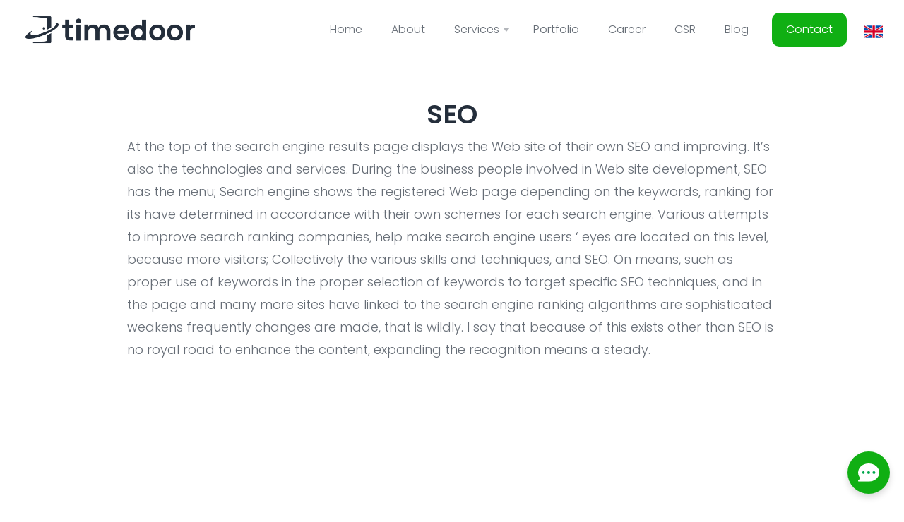

--- FILE ---
content_type: text/css
request_url: https://timedoor.net/wp-content/themes/timedoor/css/style.css?ver=3.15.5
body_size: 10336
content:
/*=======================================================*/
/*                                                       */
/* Timedoor CSS Preset Library                           */
/* v. 1.05 - last update 27/05/2019                      */
/*                                                       */
/*=======================================================*/
/*                                                       */
/* Table oif Content                                     */
/*                                                       */
/* Col 20% ------------------------------------- [COL20] */
/* Column Position ---------------------------- [COLPOS] */
/* Content Position --------------------------- [CONPOS] */
/* Display Class -------------------------------- [DISP] */
/* Margin --------------------------------------- [MARG] */
/* Padding --------------------------------------- [PAD] */
/* Font Size ------------------------------------ [FONT] */
/*                                                       */
/*=======================================================*/
/*=======================================================*/
/* Col 20% ------------------------------------- [COL20] */
/*=======================================================*/
.col-xs-20 {
  float: left;
  width: 20%;
  padding-left: 15px;
  padding-right: 15px;
}

@media (min-width: 768px) {
  .col-sm-20 {
    float: left;
    width: 20%;
    padding-left: 15px;
    padding-right: 15px;
  }
}
@media (min-width: 992px) {
  .col-md-20 {
    float: left;
    width: 20%;
    padding-left: 15px;
    padding-right: 15px;
  }
}
@media (min-width: 1200px) {
  .col-lg-20 {
    float: left;
    width: 20%;
    padding-left: 15px;
    padding-right: 15px;
  }
}
/*=======================================================*/
/* Column Position ---------------------------- [COLPOS] */
/*=======================================================*/
.row.tmdr {
  display: -webkit-box;
  display: -webkit-flex;
  display: -moz-box;
  display: -ms-flexbox;
  display: flex;
  -webkit-flex-wrap: wrap;
  -ms-flex-wrap: wrap;
  flex-wrap: wrap;
}
.row.tmdr:before, .row.tmdr:after {
  width: 100%;
}
.row.tmdr.x-left {
  -webkit-box-pack: flex-start;
  -webkit-justify-content: flex-start;
  -ms-flex-pack: flex-start;
  justify-content: flex-start;
}
.row.tmdr.x-center {
  -webkit-box-pack: center;
  -webkit-justify-content: center;
  -ms-flex-pack: center;
  justify-content: center;
}
.row.tmdr.x-right {
  -webkit-box-pack: flex-end;
  -webkit-justify-content: flex-end;
  -ms-flex-pack: flex-end;
  justify-content: flex-end;
}
.row.tmdr.y-top {
  -webkit-box-align: flex-start;
  -moz-box-align: flex-start;
  -ms-flex-align: flex-start;
  -webkit-align-items: flex-start;
  align-items: flex-start;
}
.row.tmdr.y-center {
  -webkit-box-align: center;
  -moz-box-align: center;
  -ms-flex-align: center;
  -webkit-align-items: center;
  align-items: center;
}
.row.tmdr.y-bottom {
  -webkit-box-align: flex-end;
  -moz-box-align: flex-end;
  -ms-flex-align: flex-end;
  -webkit-align-items: flex-end;
  align-items: flex-end;
}

/*=======================================================*/
/* Content Position --------------------------- [CONPOS] */
/*=======================================================*/
.middle-item {
  display: table;
  width: 100%;
  height: 100%;
}
.middle-item .middle-item-content {
  display: table-cell;
  vertical-align: middle;
}

/*=======================================================*/
/* Display Class -------------------------------- [DISP] */
/*=======================================================*/
.display-xs-block {
  display: block !important;
}

.display-xs-inline {
  display: inline !important;
}

.display-xs-inline-block {
  display: inline-block !important;
}

@media (min-width: 768px) {
  .display-sm-block {
    display: block !important;
  }
  .display-sm-inline {
    display: inline !important;
  }
  .display-sm-inline-block {
    display: inline-block !important;
  }
}
@media (min-width: 992px) {
  .display-md-block {
    display: block !important;
  }
  .display-md-inline {
    display: inline !important;
  }
  .display-md-inline-block {
    display: inline-block !important;
  }
}
@media (min-width: 1200px) {
  .display-lg-block {
    display: block !important;
  }
  .display-lg-inline {
    display: inline !important;
  }
  .display-lg-inline-block {
    display: inline-block !important;
  }
}
/*=======================================================*/
/* Margin --------------------------------------- [MARG] */
/*=======================================================*/
.m-0 {
  margin: 0px !important;
}

.m-5 {
  margin: 5px !important;
}

.m-10 {
  margin: 10px !important;
}

.m-15 {
  margin: 15px !important;
}

.m-20 {
  margin: 20px !important;
}

.m-25 {
  margin: 25px !important;
}

.m-30 {
  margin: 30px !important;
}

.m-35 {
  margin: 35px !important;
}

.m-40 {
  margin: 40px !important;
}

.m-45 {
  margin: 45px !important;
}

.m-50 {
  margin: 50px !important;
}

.m-55 {
  margin: 55px !important;
}

.m-60 {
  margin: 60px !important;
}

.m-65 {
  margin: 65px !important;
}

.m-70 {
  margin: 70px !important;
}

.m-75 {
  margin: 75px !important;
}

.m-80 {
  margin: 80px !important;
}

.m-85 {
  margin: 85px !important;
}

.m-90 {
  margin: 90px !important;
}

.m-95 {
  margin: 95px !important;
}

.m-100 {
  margin: 100px !important;
}

.my-0 {
  margin-top: 0px !important;
  margin-bottom: 0px !important;
}

.my-5 {
  margin-top: 5px !important;
  margin-bottom: 5px !important;
}

.my-10 {
  margin-top: 10px !important;
  margin-bottom: 10px !important;
}

.my-15 {
  margin-top: 15px !important;
  margin-bottom: 15px !important;
}

.my-20 {
  margin-top: 20px !important;
  margin-bottom: 20px !important;
}

.my-25 {
  margin-top: 25px !important;
  margin-bottom: 25px !important;
}

.my-30 {
  margin-top: 30px !important;
  margin-bottom: 30px !important;
}

.my-35 {
  margin-top: 35px !important;
  margin-bottom: 35px !important;
}

.my-40 {
  margin-top: 40px !important;
  margin-bottom: 40px !important;
}

.my-45 {
  margin-top: 45px !important;
  margin-bottom: 45px !important;
}

.my-50 {
  margin-top: 50px !important;
  margin-bottom: 50px !important;
}

.my-55 {
  margin-top: 55px !important;
  margin-bottom: 55px !important;
}

.my-60 {
  margin-top: 60px !important;
  margin-bottom: 60px !important;
}

.my-65 {
  margin-top: 65px !important;
  margin-bottom: 65px !important;
}

.my-70 {
  margin-top: 70px !important;
  margin-bottom: 70px !important;
}

.my-75 {
  margin-top: 75px !important;
  margin-bottom: 75px !important;
}

.my-80 {
  margin-top: 80px !important;
  margin-bottom: 80px !important;
}

.my-85 {
  margin-top: 85px !important;
  margin-bottom: 85px !important;
}

.my-90 {
  margin-top: 90px !important;
  margin-bottom: 90px !important;
}

.my-95 {
  margin-top: 95px !important;
  margin-bottom: 95px !important;
}

.my-100 {
  margin-top: 100px !important;
  margin-bottom: 100px !important;
}

.mx-0 {
  margin-right: 0px !important;
  margin-left: 0px !important;
}

.mx-5 {
  margin-right: 5px !important;
  margin-left: 5px !important;
}

.mx-10 {
  margin-right: 10px !important;
  margin-left: 10px !important;
}

.mx-15 {
  margin-right: 15px !important;
  margin-left: 15px !important;
}

.mx-20 {
  margin-right: 20px !important;
  margin-left: 20px !important;
}

.mx-25 {
  margin-right: 25px !important;
  margin-left: 25px !important;
}

.mx-30 {
  margin-right: 30px !important;
  margin-left: 30px !important;
}

.mx-35 {
  margin-right: 35px !important;
  margin-left: 35px !important;
}

.mx-40 {
  margin-right: 40px !important;
  margin-left: 40px !important;
}

.mx-45 {
  margin-right: 45px !important;
  margin-left: 45px !important;
}

.mx-50 {
  margin-right: 50px !important;
  margin-left: 50px !important;
}

.mx-55 {
  margin-right: 55px !important;
  margin-left: 55px !important;
}

.mx-60 {
  margin-right: 60px !important;
  margin-left: 60px !important;
}

.mx-65 {
  margin-right: 65px !important;
  margin-left: 65px !important;
}

.mx-70 {
  margin-right: 70px !important;
  margin-left: 70px !important;
}

.mx-75 {
  margin-right: 75px !important;
  margin-left: 75px !important;
}

.mx-80 {
  margin-right: 80px !important;
  margin-left: 80px !important;
}

.mx-85 {
  margin-right: 85px !important;
  margin-left: 85px !important;
}

.mx-90 {
  margin-right: 90px !important;
  margin-left: 90px !important;
}

.mx-95 {
  margin-right: 95px !important;
  margin-left: 95px !important;
}

.mx-100 {
  margin-right: 100px !important;
  margin-left: 100px !important;
}

.mt-0 {
  margin-top: 0px !important;
}

.mt-5 {
  margin-top: 5px !important;
}

.mt-10 {
  margin-top: 10px !important;
}

.mt-15 {
  margin-top: 15px !important;
}

.mt-20 {
  margin-top: 20px !important;
}

.mt-25 {
  margin-top: 25px !important;
}

.mt-30 {
  margin-top: 30px !important;
}

.mt-35 {
  margin-top: 35px !important;
}

.mt-40 {
  margin-top: 40px !important;
}

.mt-45 {
  margin-top: 45px !important;
}

.mt-50 {
  margin-top: 50px !important;
}

.mt-55 {
  margin-top: 55px !important;
}

.mt-60 {
  margin-top: 60px !important;
}

.mt-65 {
  margin-top: 65px !important;
}

.mt-70 {
  margin-top: 70px !important;
}

.mt-75 {
  margin-top: 75px !important;
}

.mt-80 {
  margin-top: 80px !important;
}

.mt-85 {
  margin-top: 85px !important;
}

.mt-90 {
  margin-top: 90px !important;
}

.mt-95 {
  margin-top: 95px !important;
}

.mt-100 {
  margin-top: 100px !important;
}

.ml-0 {
  margin-left: 0px !important;
}

.ml-5 {
  margin-left: 5px !important;
}

.ml-10 {
  margin-left: 10px !important;
}

.ml-15 {
  margin-left: 15px !important;
}

.ml-20 {
  margin-left: 20px !important;
}

.ml-25 {
  margin-left: 25px !important;
}

.ml-30 {
  margin-left: 30px !important;
}

.ml-35 {
  margin-left: 35px !important;
}

.ml-40 {
  margin-left: 40px !important;
}

.ml-45 {
  margin-left: 45px !important;
}

.ml-50 {
  margin-left: 50px !important;
}

.ml-55 {
  margin-left: 55px !important;
}

.ml-60 {
  margin-left: 60px !important;
}

.ml-65 {
  margin-left: 65px !important;
}

.ml-70 {
  margin-left: 70px !important;
}

.ml-75 {
  margin-left: 75px !important;
}

.ml-80 {
  margin-left: 80px !important;
}

.ml-85 {
  margin-left: 85px !important;
}

.ml-90 {
  margin-left: 90px !important;
}

.ml-95 {
  margin-left: 95px !important;
}

.ml-100 {
  margin-left: 100px !important;
}

.mb-0 {
  margin-bottom: 0px !important;
}

.mb-5 {
  margin-bottom: 5px !important;
}

.mb-10 {
  margin-bottom: 10px !important;
}

.mb-15 {
  margin-bottom: 15px !important;
}

.mb-20 {
  margin-bottom: 20px !important;
}

.mb-25 {
  margin-bottom: 25px !important;
}

.mb-30 {
  margin-bottom: 30px !important;
}

.mb-35 {
  margin-bottom: 35px !important;
}

.mb-40 {
  margin-bottom: 40px !important;
}

.mb-45 {
  margin-bottom: 45px !important;
}

.mb-50 {
  margin-bottom: 50px !important;
}

.mb-55 {
  margin-bottom: 55px !important;
}

.mb-60 {
  margin-bottom: 60px !important;
}

.mb-65 {
  margin-bottom: 65px !important;
}

.mb-70 {
  margin-bottom: 70px !important;
}

.mb-75 {
  margin-bottom: 75px !important;
}

.mb-80 {
  margin-bottom: 80px !important;
}

.mb-85 {
  margin-bottom: 85px !important;
}

.mb-90 {
  margin-bottom: 90px !important;
}

.mb-95 {
  margin-bottom: 95px !important;
}

.mb-100 {
  margin-bottom: 100px !important;
}

.mr-0 {
  margin-right: 0px !important;
}

.mr-5 {
  margin-right: 5px !important;
}

.mr-10 {
  margin-right: 10px !important;
}

.mr-15 {
  margin-right: 15px !important;
}

.mr-20 {
  margin-right: 20px !important;
}

.mr-25 {
  margin-right: 25px !important;
}

.mr-30 {
  margin-right: 30px !important;
}

.mr-35 {
  margin-right: 35px !important;
}

.mr-40 {
  margin-right: 40px !important;
}

.mr-45 {
  margin-right: 45px !important;
}

.mr-50 {
  margin-right: 50px !important;
}

.mr-55 {
  margin-right: 55px !important;
}

.mr-60 {
  margin-right: 60px !important;
}

.mr-65 {
  margin-right: 65px !important;
}

.mr-70 {
  margin-right: 70px !important;
}

.mr-75 {
  margin-right: 75px !important;
}

.mr-80 {
  margin-right: 80px !important;
}

.mr-85 {
  margin-right: 85px !important;
}

.mr-90 {
  margin-right: 90px !important;
}

.mr-95 {
  margin-right: 95px !important;
}

.mr-100 {
  margin-right: 100px !important;
}

/*=======================================================*/
/* Padding --------------------------------------- [PAD] */
/*=======================================================*/
.p-0 {
  padding: 0px !important;
}

.p-5 {
  padding: 5px !important;
}

.p-10 {
  padding: 10px !important;
}

.p-15 {
  padding: 15px !important;
}

.p-20 {
  padding: 20px !important;
}

.p-25 {
  padding: 25px !important;
}

.p-30 {
  padding: 30px !important;
}

.p-35 {
  padding: 35px !important;
}

.p-40 {
  padding: 40px !important;
}

.p-45 {
  padding: 45px !important;
}

.p-50 {
  padding: 50px !important;
}

.p-55 {
  padding: 55px !important;
}

.p-60 {
  padding: 60px !important;
}

.p-65 {
  padding: 65px !important;
}

.p-70 {
  padding: 70px !important;
}

.p-75 {
  padding: 75px !important;
}

.p-80 {
  padding: 80px !important;
}

.p-85 {
  padding: 85px !important;
}

.p-90 {
  padding: 90px !important;
}

.p-95 {
  padding: 95px !important;
}

.p-100 {
  padding: 100px !important;
}

.py-0 {
  padding-top: 0px !important;
  padding-bottom: 0px !important;
}

.py-5 {
  padding-top: 5px !important;
  padding-bottom: 5px !important;
}

.py-10 {
  padding-top: 10px !important;
  padding-bottom: 10px !important;
}

.py-15 {
  padding-top: 15px !important;
  padding-bottom: 15px !important;
}

.py-20 {
  padding-top: 20px !important;
  padding-bottom: 20px !important;
}

.py-25 {
  padding-top: 25px !important;
  padding-bottom: 25px !important;
}

.py-30 {
  padding-top: 30px !important;
  padding-bottom: 30px !important;
}

.py-35 {
  padding-top: 35px !important;
  padding-bottom: 35px !important;
}

.py-40 {
  padding-top: 40px !important;
  padding-bottom: 40px !important;
}

.py-45 {
  padding-top: 45px !important;
  padding-bottom: 45px !important;
}

.py-50 {
  padding-top: 50px !important;
  padding-bottom: 50px !important;
}

.py-55 {
  padding-top: 55px !important;
  padding-bottom: 55px !important;
}

.py-60 {
  padding-top: 60px !important;
  padding-bottom: 60px !important;
}

.py-65 {
  padding-top: 65px !important;
  padding-bottom: 65px !important;
}

.py-70 {
  padding-top: 70px !important;
  padding-bottom: 70px !important;
}

.py-75 {
  padding-top: 75px !important;
  padding-bottom: 75px !important;
}

.py-80 {
  padding-top: 80px !important;
  padding-bottom: 80px !important;
}

.py-85 {
  padding-top: 85px !important;
  padding-bottom: 85px !important;
}

.py-90 {
  padding-top: 90px !important;
  padding-bottom: 90px !important;
}

.py-95 {
  padding-top: 95px !important;
  padding-bottom: 95px !important;
}

.py-100 {
  padding-top: 100px !important;
  padding-bottom: 100px !important;
}

.px-0 {
  padding-right: 0px !important;
  padding-left: 0px !important;
}

.px-5 {
  padding-right: 5px !important;
  padding-left: 5px !important;
}

.px-10 {
  padding-right: 10px !important;
  padding-left: 10px !important;
}

.px-15 {
  padding-right: 15px !important;
  padding-left: 15px !important;
}

.px-20 {
  padding-right: 20px !important;
  padding-left: 20px !important;
}

.px-25 {
  padding-right: 25px !important;
  padding-left: 25px !important;
}

.px-30 {
  padding-right: 30px !important;
  padding-left: 30px !important;
}

.px-35 {
  padding-right: 35px !important;
  padding-left: 35px !important;
}

.px-40 {
  padding-right: 40px !important;
  padding-left: 40px !important;
}

.px-45 {
  padding-right: 45px !important;
  padding-left: 45px !important;
}

.px-50 {
  padding-right: 50px !important;
  padding-left: 50px !important;
}

.px-55 {
  padding-right: 55px !important;
  padding-left: 55px !important;
}

.px-60 {
  padding-right: 60px !important;
  padding-left: 60px !important;
}

.px-65 {
  padding-right: 65px !important;
  padding-left: 65px !important;
}

.px-70 {
  padding-right: 70px !important;
  padding-left: 70px !important;
}

.px-75 {
  padding-right: 75px !important;
  padding-left: 75px !important;
}

.px-80 {
  padding-right: 80px !important;
  padding-left: 80px !important;
}

.px-85 {
  padding-right: 85px !important;
  padding-left: 85px !important;
}

.px-90 {
  padding-right: 90px !important;
  padding-left: 90px !important;
}

.px-95 {
  padding-right: 95px !important;
  padding-left: 95px !important;
}

.px-100 {
  padding-right: 100px !important;
  padding-left: 100px !important;
}

.pt-0 {
  padding-top: 0px !important;
}

.pt-5 {
  padding-top: 5px !important;
}

.pt-10 {
  padding-top: 10px !important;
}

.pt-15 {
  padding-top: 15px !important;
}

.pt-20 {
  padding-top: 20px !important;
}

.pt-25 {
  padding-top: 25px !important;
}

.pt-30 {
  padding-top: 30px !important;
}

.pt-35 {
  padding-top: 35px !important;
}

.pt-40 {
  padding-top: 40px !important;
}

.pt-45 {
  padding-top: 45px !important;
}

.pt-50 {
  padding-top: 50px !important;
}

.pt-55 {
  padding-top: 55px !important;
}

.pt-60 {
  padding-top: 60px !important;
}

.pt-65 {
  padding-top: 65px !important;
}

.pt-70 {
  padding-top: 70px !important;
}

.pt-75 {
  padding-top: 75px !important;
}

.pt-80 {
  padding-top: 80px !important;
}

.pt-85 {
  padding-top: 85px !important;
}

.pt-90 {
  padding-top: 90px !important;
}

.pt-95 {
  padding-top: 95px !important;
}

.pt-100 {
  padding-top: 100px !important;
}

.pl-0 {
  padding-left: 0px !important;
}

.pl-5 {
  padding-left: 5px !important;
}

.pl-10 {
  padding-left: 10px !important;
}

.pl-15 {
  padding-left: 15px !important;
}

.pl-20 {
  padding-left: 20px !important;
}

.pl-25 {
  padding-left: 25px !important;
}

.pl-30 {
  padding-left: 30px !important;
}

.pl-35 {
  padding-left: 35px !important;
}

.pl-40 {
  padding-left: 40px !important;
}

.pl-45 {
  padding-left: 45px !important;
}

.pl-50 {
  padding-left: 50px !important;
}

.pl-55 {
  padding-left: 55px !important;
}

.pl-60 {
  padding-left: 60px !important;
}

.pl-65 {
  padding-left: 65px !important;
}

.pl-70 {
  padding-left: 70px !important;
}

.pl-75 {
  padding-left: 75px !important;
}

.pl-80 {
  padding-left: 80px !important;
}

.pl-85 {
  padding-left: 85px !important;
}

.pl-90 {
  padding-left: 90px !important;
}

.pl-95 {
  padding-left: 95px !important;
}

.pl-100 {
  padding-left: 100px !important;
}

.pb-0 {
  padding-bottom: 0px !important;
}

.pb-5 {
  padding-bottom: 5px !important;
}

.pb-10 {
  padding-bottom: 10px !important;
}

.pb-15 {
  padding-bottom: 15px !important;
}

.pb-20 {
  padding-bottom: 20px !important;
}

.pb-25 {
  padding-bottom: 25px !important;
}

.pb-30 {
  padding-bottom: 30px !important;
}

.pb-35 {
  padding-bottom: 35px !important;
}

.pb-40 {
  padding-bottom: 40px !important;
}

.pb-45 {
  padding-bottom: 45px !important;
}

.pb-50 {
  padding-bottom: 50px !important;
}

.pb-55 {
  padding-bottom: 55px !important;
}

.pb-60 {
  padding-bottom: 60px !important;
}

.pb-65 {
  padding-bottom: 65px !important;
}

.pb-70 {
  padding-bottom: 70px !important;
}

.pb-75 {
  padding-bottom: 75px !important;
}

.pb-80 {
  padding-bottom: 80px !important;
}

.pb-85 {
  padding-bottom: 85px !important;
}

.pb-90 {
  padding-bottom: 90px !important;
}

.pb-95 {
  padding-bottom: 95px !important;
}

.pb-100 {
  padding-bottom: 100px !important;
}

.pr-0 {
  padding-right: 0px !important;
}

.pr-5 {
  padding-right: 5px !important;
}

.pr-10 {
  padding-right: 10px !important;
}

.pr-15 {
  padding-right: 15px !important;
}

.pr-20 {
  padding-right: 20px !important;
}

.pr-25 {
  padding-right: 25px !important;
}

.pr-30 {
  padding-right: 30px !important;
}

.pr-35 {
  padding-right: 35px !important;
}

.pr-40 {
  padding-right: 40px !important;
}

.pr-45 {
  padding-right: 45px !important;
}

.pr-50 {
  padding-right: 50px !important;
}

.pr-55 {
  padding-right: 55px !important;
}

.pr-60 {
  padding-right: 60px !important;
}

.pr-65 {
  padding-right: 65px !important;
}

.pr-70 {
  padding-right: 70px !important;
}

.pr-75 {
  padding-right: 75px !important;
}

.pr-80 {
  padding-right: 80px !important;
}

.pr-85 {
  padding-right: 85px !important;
}

.pr-90 {
  padding-right: 90px !important;
}

.pr-95 {
  padding-right: 95px !important;
}

.pr-100 {
  padding-right: 100px !important;
}

/*=======================================================*/
/* Font Size ------------------------------------ [FONT] */
/*=======================================================*/
.font8 {
  font-size: 8px !important;
}

.font10 {
  font-size: 10px !important;
}

.font12 {
  font-size: 12px !important;
}

.font14 {
  font-size: 14px !important;
}

.font16 {
  font-size: 16px !important;
}

.font18 {
  font-size: 18px !important;
}

.font20 {
  font-size: 20px !important;
}

.font22 {
  font-size: 22px !important;
}

.font24 {
  font-size: 24px !important;
}

.font26 {
  font-size: 26px !important;
}

.font28 {
  font-size: 28px !important;
}

.font30 {
  font-size: 30px !important;
}

.font32 {
  font-size: 32px !important;
}

.font34 {
  font-size: 34px !important;
}

.font36 {
  font-size: 36px !important;
}

.font38 {
  font-size: 38px !important;
}

.font40 {
  font-size: 40px !important;
}

.font42 {
  font-size: 42px !important;
}

.font44 {
  font-size: 44px !important;
}

.font46 {
  font-size: 46px !important;
}

.font48 {
  font-size: 48px !important;
}

.font50 {
  font-size: 50px !important;
}

.font52 {
  font-size: 52px !important;
}

.font54 {
  font-size: 54px !important;
}

.font56 {
  font-size: 56px !important;
}

.font58 {
  font-size: 58px !important;
}

.font60 {
  font-size: 60px !important;
}

.font62 {
  font-size: 62px !important;
}

.font64 {
  font-size: 64px !important;
}

.font66 {
  font-size: 66px !important;
}

.font68 {
  font-size: 68px !important;
}

.font70 {
  font-size: 70px !important;
}

.font72 {
  font-size: 72px !important;
}

.header {
  background-color: #ffffff;
  left: 0;
  position: fixed;
  top: 0;
  width: 100%;
  z-index: 999;
  -webkit-transform: translateY(0);
  -moz-transform: translateY(0);
  -ms-transform: translateY(0);
  -o-transform: translateY(0);
  transform: translateY(0);
  -webkit-transition: all 0.3s ease-in-out;
  -moz-transition: all 0.3s ease-in-out;
  -ms-transition: all 0.3s ease-in-out;
  -o-transition: all 0.3s ease-in-out;
  transition: all 0.3s ease-in-out;
}
.header.hide-header {
  visibility: hidden;
  -webkit-transform: translateY(-100%);
  -moz-transform: translateY(-100%);
  -ms-transform: translateY(-100%);
  -o-transform: translateY(-100%);
  transform: translateY(-100%);
}
.header .navbar {
  padding: 10px 30px;
}
.header .navbar-brand {
  height: 60px;
  width: 213px;
}
.header .navbar-brand img {
  height: 100%;
  width: 100%;
  object-fit: contain;
  object-position: left;
}
.header .navbar-toggler {
  background-color: var(--tdgreen);
  border: none;
  border-radius: 0;
  height: 100%;
  position: absolute;
  right: 0;
  top: 0;
  width: 80px;
}
.header .navbar-toggler .navbar-toggler-icon {
  position: relative;
  width: 35px;
  height: 35px;
}
.header .navbar-toggler .navbar-toggler-icon__bar {
  display: block;
  position: absolute;
  right: 0;
  width: 100%;
  height: 4px;
  border-radius: 100px;
  background-color: #ffffff;
  -webkit-transition: all 0.3s ease;
  -moz-transition: all 0.3s ease;
  -ms-transition: all 0.3s ease;
  -o-transition: all 0.3s ease;
  transition: all 0.3s ease;
}
.header .navbar-toggler .navbar-toggler-icon__bar:nth-child(1) {
  top: 0;
  width: 130%;
  transform-origin: top right;
  -webkit-transform: rotate(-45deg);
  -moz-transform: rotate(-45deg);
  -ms-transform: rotate(-45deg);
  -o-transform: rotate(-45deg);
  transform: rotate(-45deg);
}
.header .navbar-toggler .navbar-toggler-icon__bar:nth-child(2) {
  top: 50%;
  opacity: 0;
  -webkit-transform: translateY(-50%);
  -moz-transform: translateY(-50%);
  -ms-transform: translateY(-50%);
  -o-transform: translateY(-50%);
  transform: translateY(-50%);
}
.header .navbar-toggler .navbar-toggler-icon__bar:nth-child(3) {
  bottom: 0;
  width: 130%;
  transform-origin: bottom right;
  -webkit-transform: rotate(45deg);
  -moz-transform: rotate(45deg);
  -ms-transform: rotate(45deg);
  -o-transform: rotate(45deg);
  transform: rotate(45deg);
}
.header .navbar-toggler.collapsed .navbar-toggler-icon__bar:nth-child(1) {
  width: 100%;
  -webkit-transform: rotate(0deg);
  -moz-transform: rotate(0deg);
  -ms-transform: rotate(0deg);
  -o-transform: rotate(0deg);
  transform: rotate(0deg);
}
.header .navbar-toggler.collapsed .navbar-toggler-icon__bar:nth-child(2) {
  opacity: 1;
}
.header .navbar-toggler.collapsed .navbar-toggler-icon__bar:nth-child(3) {
  width: 100%;
  -webkit-transform: rotate(0deg);
  -moz-transform: rotate(0deg);
  -ms-transform: rotate(0deg);
  -o-transform: rotate(0deg);
  transform: rotate(0deg);
}
.header .nav-link {
  color: var(--tdblack);
  margin-right: 25px;
  padding-left: 0;
  padding-right: 0;
  position: relative;
  -webkit-transition: all 0.3s ease-in-out;
  -moz-transition: all 0.3s ease-in-out;
  -ms-transition: all 0.3s ease-in-out;
  -o-transition: all 0.3s ease-in-out;
  transition: all 0.3s ease-in-out;
}
.header .nav-link:hover, .header .nav-link:active, .header .nav-link:focus, .header .nav-link:active:hover, .header .nav-link:active:focus {
  color: var(--tdgreen);
}
.header .dropdown {
  position: inherit;
}
.header .dropdown .nav-link {
  padding-right: 15px;
}
.header .dropdown .nav-link:hover span, .header .dropdown .nav-link:active span, .header .dropdown .nav-link:focus span, .header .dropdown .nav-link:active:hover span, .header .dropdown .nav-link:active:focus span {
  border-top-color: var(--tdgreen);
}
.header .dropdown .nav-link::after {
  content: none;
}
.header .dropdown .nav-link span {
  border-left: 5px solid transparent;
  border-right: 5px solid transparent;
  border-top: 6px solid var(--tdblack);
  content: "";
  height: 0;
  opacity: 0.5;
  position: absolute;
  right: 0;
  top: 50%;
  width: 0;
  -webkit-transform: translateY(-50%);
  -moz-transform: translateY(-50%);
  -ms-transform: translateY(-50%);
  -o-transform: translateY(-50%);
  transform: translateY(-50%);
  -webkit-transition: all 0.3s ease-in-out;
  -moz-transition: all 0.3s ease-in-out;
  -ms-transition: all 0.3s ease-in-out;
  -o-transition: all 0.3s ease-in-out;
  transition: all 0.3s ease-in-out;
}
.header .dropdown-menu {
  position: relative;
  border: none;
  border-radius: 0;
  display: flex;
  flex-direction: wrap;
  justify-content: space-between;
  margin-top: -2px;
  display: none;
  overflow: hidden;
  padding: 0;
  -webkit-transition: all 0.3s ease-in-out;
  -moz-transition: all 0.3s ease-in-out;
  -ms-transition: all 0.3s ease-in-out;
  -o-transition: all 0.3s ease-in-out;
  transition: all 0.3s ease-in-out;
}
.header .dropdown-menu::before {
  content: "";
  position: absolute;
  top: 25px;
  left: 50%;
  bottom: 25px;
  transform: translateX(-50%);
  width: 1px;
  background-color: #DADADA;
}
@media only screen and (max-width: 991.98px) {
  .header .dropdown-menu::before {
    display: none;
  }
}
.header .dropdown-menu.side-image {
  left: auto;
  justify-content: space-between;
  right: 30px;
  width: 724px;
}
.header .dropdown-menu.full {
  height: 286px;
  left: 0;
  right: 0;
  width: 100%;
}
.header .dropdown-menu.full .dropdown-links {
  margin: 0;
  padding: 0;
  width: 100%;
}
.header .dropdown-menu.show {
  opacity: 1;
  pointer-events: initial;
}
.header .dropdown-links {
  position: relative;
  list-style: none;
  padding: 30px;
  width: 45%;
  float: left;
}
@media only screen and (max-width: 991.98px) {
  .header .dropdown-links {
    width: 100%;
  }
}
.header .dropdown-links li:last-child .dropdown-item {
  margin-bottom: 0;
}
.header .dropdown-links li:last-child .dropdown-item .mobile-link {
  margin-bottom: 0;
}
.header .dropdown-item {
  color: var(--tdblack);
  display: inline-block;
  padding: 0;
  padding-bottom: 15px;
  position: relative;
  width: auto;
  -webkit-transition: all 0.3s ease-in-out;
  -moz-transition: all 0.3s ease-in-out;
  -ms-transition: all 0.3s ease-in-out;
  -o-transition: all 0.3s ease-in-out;
  transition: all 0.3s ease-in-out;
}
.header .dropdown-item:hover, .header .dropdown-item:active, .header .dropdown-item:focus, .header .dropdown-item:active:hover, .header .dropdown-item:active:focus {
  background-color: transparent;
  color: var(--tdgreen);
}
.header .dropdown-item .badge {
  padding: 0px 9px;
  font-weight: 600;
  font-size: 14px;
  line-height: 1.78;
  text-transform: uppercase;
}
.header .dropdown-item .badge-success {
  background-color: #10AF13;
}
.header .dropdown-item.full {
  height: 100%;
  margin-bottom: 0;
  width: 100%;
}
.header .dropdown-item.full:hover, .header .dropdown-item.full:active, .header .dropdown-item.full:focus, .header .dropdown-item.full:active:hover, .header .dropdown-item.full:active:focus {
  color: var(--tdblack);
}
.header .dropdown-item.full:hover::before, .header .dropdown-item.full:hover .contents, .header .dropdown-item.full:active::before, .header .dropdown-item.full:active .contents, .header .dropdown-item.full:focus::before, .header .dropdown-item.full:focus .contents, .header .dropdown-item.full:active:hover::before, .header .dropdown-item.full:active:hover .contents, .header .dropdown-item.full:active:focus::before, .header .dropdown-item.full:active:focus .contents {
  opacity: 1;
}
.header .dropdown-item.full::before {
  background-color: rgba(255, 255, 255, 0.85);
  content: "";
  height: 100%;
  left: 0;
  opacity: 0;
  position: absolute;
  top: 0;
  width: 100%;
  z-index: 10;
  -webkit-transition: all 0.3s ease-in-out;
  -moz-transition: all 0.3s ease-in-out;
  -ms-transition: all 0.3s ease-in-out;
  -o-transition: all 0.3s ease-in-out;
  transition: all 0.3s ease-in-out;
}
.header .dropdown-item.full .mobile-link {
  color: var(--tdblack);
  display: block;
  font-size: 24px;
  font-weight: 600;
  margin-bottom: 15px;
  -webkit-transition: all 0.3s ease-in-out;
  -moz-transition: all 0.3s ease-in-out;
  -ms-transition: all 0.3s ease-in-out;
  -o-transition: all 0.3s ease-in-out;
  transition: all 0.3s ease-in-out;
}
.header .dropdown-item.full .mobile-link:hover, .header .dropdown-item.full .mobile-link:active, .header .dropdown-item.full .mobile-link:focus, .header .dropdown-item.full .mobile-link:active:hover, .header .dropdown-item.full .mobile-link:active:focus {
  color: var(--tdgreen);
}
.header .dropdown-item.full .logo {
  position: relative;
  z-index: 10;
}
.header .dropdown-item.full .image {
  bottom: 0;
  position: absolute;
  width: 100%;
}
.header .dropdown-item.full .contents {
  left: 50%;
  opacity: 0;
  padding: 0 30px;
  position: absolute;
  text-align: center;
  top: 50%;
  white-space: initial;
  width: 100%;
  z-index: 10;
  -webkit-transition: all 0.3s ease-in-out;
  -moz-transition: all 0.3s ease-in-out;
  -ms-transition: all 0.3s ease-in-out;
  -o-transition: all 0.3s ease-in-out;
  transition: all 0.3s ease-in-out;
  -webkit-transform: translate(-50%, -10%);
  -moz-transform: translate(-50%, -10%);
  -ms-transform: translate(-50%, -10%);
  -o-transform: translate(-50%, -10%);
  transform: translate(-50%, -10%);
}
.header .dropdown-item.full .contents .desc {
  font-size: 14px;
  line-height: 1.7;
  margin-bottom: 20px;
}
.header .dropdown-item.full .contents .link {
  color: var(--tdblack);
  font-weight: 600;
  -webkit-transition: all 0.3s ease-in-out;
  -moz-transition: all 0.3s ease-in-out;
  -ms-transition: all 0.3s ease-in-out;
  -o-transition: all 0.3s ease-in-out;
  transition: all 0.3s ease-in-out;
}
.header .dropdown-item.full .contents .link:hover, .header .dropdown-item.full .contents .link:active, .header .dropdown-item.full .contents .link:focus, .header .dropdown-item.full .contents .link:active:hover, .header .dropdown-item.full .contents .link:active:focus {
  color: var(--tdgreen);
  text-decoration: none;
}
.header .dropdown-item.timedoor .logo {
  margin-top: 30px;
  width: 230px;
}
.header .dropdown-item.timedoor .image {
  bottom: -42px;
  left: 50%;
  width: 245px;
  -webkit-transform: translateX(-50%);
  -moz-transform: translateX(-50%);
  -ms-transform: translateX(-50%);
  -o-transform: translateX(-50%);
  transform: translateX(-50%);
}
.header .dropdown-item.timedoor .contents {
  -webkit-transform: translate(-50%, -25%);
  -moz-transform: translate(-50%, -25%);
  -ms-transform: translate(-50%, -25%);
  -o-transform: translate(-50%, -25%);
  transform: translate(-50%, -25%);
}
.header .dropdown-item.mirainesia {
  background-color: #fffaee;
}
.header .dropdown-item.mirainesia:hover, .header .dropdown-item.mirainesia:active, .header .dropdown-item.mirainesia:focus, .header .dropdown-item.mirainesia:active:hover, .header .dropdown-item.mirainesia:active:focus {
  background-color: #fffaee;
}
.header .dropdown-item.mirainesia .logo {
  margin-top: 24px;
  width: 216px;
}
.header .dropdown-item.mitrabali {
  background-color: #acb8ab;
}
.header .dropdown-item.mitrabali:hover, .header .dropdown-item.mitrabali:active, .header .dropdown-item.mitrabali:focus, .header .dropdown-item.mitrabali:active:hover, .header .dropdown-item.mitrabali:active:focus {
  background-color: #acb8ab;
}
.header .dropdown-item.mitrabali .logo {
  margin-top: 12px;
  width: 88px;
}
.header .dropdown-image {
  background-color: var(--tdgreen);
  position: relative;
  width: 256px;
}
.header .dropdown-image::before {
  background-image: url("../images/icons/green-circle.svg");
  background-repeat: no-repeat;
  background-position: center;
  background-size: 100%;
  bottom: 64px;
  content: "";
  height: 70px;
  left: -108px;
  position: absolute;
  width: 148px;
  -webkit-transform: rotate(90deg);
  -moz-transform: rotate(90deg);
  -ms-transform: rotate(90deg);
  -o-transform: rotate(90deg);
  transform: rotate(90deg);
}
.header .dropdown-image .image {
  position: absolute;
  top: 50%;
  right: 0;
  width: 389px;
  height: 100%;
  pointer-events: none;
  -webkit-transform: translateY(-50%);
  -moz-transform: translateY(-50%);
  -ms-transform: translateY(-50%);
  -o-transform: translateY(-50%);
  transform: translateY(-50%);
}
.header .dropdown-image .image img {
  position: absolute;
  top: 0;
  right: 0;
  width: auto;
  height: 100%;
  object-fit: contain;
}
.header .dropdown-image .image .nav-service-image {
  display: none;
}
.header .dropdown-image .image .nav-service-image:first-child {
  display: block;
}
.header .language {
  display: inline-flex;
  position: relative;
}
.header .language img {
  height: 100% !important;
  object-fit: cover;
  width: 100% !important;
}
.header .language:hover .language-dropdown, .header .language:active .language-dropdown, .header .language:focus .language-dropdown, .header .language:active:hover .language-dropdown, .header .language:active:focus .language-dropdown {
  opacity: 1;
}
.header .language-main {
  height: 18px;
  width: 26px;
}
.header .language-dropdown {
  background-color: #ffffff;
  border-radius: 6px;
  box-shadow: 0 2px 10px rgba(0, 0, 0, 0.1);
  display: flex;
  flex-direction: column;
  opacity: 0;
  padding: 0 !important;
  position: absolute;
  right: -10px !important;
  top: 32px !important;
  -webkit-transition: all 0.3s ease-in-out;
  -moz-transition: all 0.3s ease-in-out;
  -ms-transition: all 0.3s ease-in-out;
  -o-transition: all 0.3s ease-in-out;
  transition: all 0.3s ease-in-out;
}
.header .language-dropdown li {
  height: 38px;
  padding: 10px;
  width: 46px;
}
.header .language-dropdown li:last-child {
  border-top: 1px solid #dadada;
}
.header .language-dropdown a {
  display: inline-flex;
  height: 100%;
  width: 100%;
}

#menu-language-header, #menu-language-header-id, #menu-language-header-jp {
  height: 18px;
  margin: 0;
  padding: 0;
  width: 26px;
}
#menu-language-header .pll-parent-menu-item > a, #menu-language-header-id .pll-parent-menu-item > a, #menu-language-header-jp .pll-parent-menu-item > a {
  display: none;
}
#menu-language-header .sub-menu, #menu-language-header-id .sub-menu, #menu-language-header-jp .sub-menu {
  display: flex;
  padding-left: 0;
}

@media only screen and (min-width: 1367px) {
  .header .dropdown-item.full .image {
    left: 50%;
    max-width: 455px;
    -webkit-transform: translateX(-50%);
    -moz-transform: translateX(-50%);
    -ms-transform: translateX(-50%);
    -o-transform: translateX(-50%);
    transform: translateX(-50%);
  }
}
@media only screen and (max-width: 1366px) {
  .header .navbar-brand {
    width: 300px;
  }
}
@media only screen and (min-width: 992px) and (max-width: 1199.98px) {
  .header .navbar-brand {
    height: 40px;
    width: 142px;
  }
  .header .nav-link {
    font-size: 14px;
    margin-right: 24px;
  }
  .header .dropdown .nav-link {
    padding-right: 12px;
  }
  .header .dropdown .nav-link::after {
    border-left: 4px solid transparent;
    border-right: 4px solid transparent;
    border-top: 5px solid var(--tdblack);
  }
  .header .dropdown-menu.side-image {
    width: 640px;
  }
  .header .dropdown-menu.full {
    height: 256px;
  }
  .header .dropdown-item {
    font-size: 14px;
    margin-bottom: 10px;
  }
  .header .dropdown-item.full .contents {
    padding: 0 15px;
    -webkit-transform: translate(-50%, -20%);
    -moz-transform: translate(-50%, -20%);
    -ms-transform: translate(-50%, -20%);
    -o-transform: translate(-50%, -20%);
    transform: translate(-50%, -20%);
  }
  .header .dropdown-item.full .contents .desc {
    font-size: 12px;
    margin-bottom: 10px;
  }
  .header .dropdown-item.full .contents .link {
    font-size: 14px;
  }
  .header .dropdown-item.timedoor .logo {
    width: 156px;
  }
  .header .dropdown-item.timedoor .image {
    width: 216px;
  }
  .header .dropdown-item.timedoor .contents {
    -webkit-transform: translate(-50%, -25%);
    -moz-transform: translate(-50%, -25%);
    -ms-transform: translate(-50%, -25%);
    -o-transform: translate(-50%, -25%);
    transform: translate(-50%, -25%);
  }
  .header .dropdown-item.mirainesia .logo {
    margin-top: 24px;
    width: 148px;
  }
  .header .dropdown-item.mitrabali .logo {
    margin-top: 16px;
    width: 64px;
  }
  .header .language-main {
    height: 16px;
    width: 20px;
  }
  .header .language-dropdown li {
    height: 32;
    width: 46px;
  }
  #menu-language-header, #menu-language-header-id, #menu-language-header-jp {
    height: 16px;
    width: 20px;
  }
}
@media only screen and (max-width: 991.98px) {
  .header .navbar {
    height: 80px;
  }
  .header .header-shadow {
    bottom: 0;
    box-shadow: 0 2px 10px rgba(0, 0, 0, 0.1);
    left: 0;
    padding: 10px 30px;
    position: absolute;
    right: 0;
    top: 0;
    z-index: 990;
  }
  .header .navbar-collapse {
    background-color: #ffffff;
    bottom: 0;
    display: block;
    height: var(--navbarHeight);
    left: 0;
    opacity: 0;
    overflow: auto;
    padding: 30px;
    pointer-events: none;
    position: fixed;
    right: 0;
    top: 80px;
    z-index: -10;
    -webkit-transition: opacity 0.3s ease-in-out;
    -moz-transition: opacity 0.3s ease-in-out;
    -ms-transition: opacity 0.3s ease-in-out;
    -o-transition: opacity 0.3s ease-in-out;
    transition: opacity 0.3s ease-in-out;
  }
  .header .navbar-collapse.show {
    opacity: 1;
    pointer-events: initial;
    z-index: 900;
  }
  .header .nav-link {
    font-size: 28px;
    font-weight: 600;
    margin-bottom: 10px;
    margin-right: 0;
    padding: 0;
  }
  .header .dropdown.show .nav-link span::before {
    opacity: 0;
  }
  .header .dropdown .nav-link span {
    border: none;
    height: 20px;
    width: 20px;
  }
  .header .dropdown .nav-link span::before, .header .dropdown .nav-link span::after {
    background-color: var(--tdgreen);
    height: 4px;
    content: "";
    position: absolute;
    width: 100%;
    -webkit-transition: all 0.3s ease-in-out;
    -moz-transition: all 0.3s ease-in-out;
    -ms-transition: all 0.3s ease-in-out;
    -o-transition: all 0.3s ease-in-out;
    transition: all 0.3s ease-in-out;
  }
  .header .dropdown .nav-link span::before {
    left: 50%;
    top: 40%;
    -webkit-transform: translateX(-50%) rotate(90deg);
    -moz-transform: translateX(-50%) rotate(90deg);
    -ms-transform: translateX(-50%) rotate(90deg);
    -o-transform: translateX(-50%) rotate(90deg);
    transform: translateX(-50%) rotate(90deg);
  }
  .header .dropdown .nav-link span::after {
    top: 50%;
    -webkit-transform: translateY(-50%);
    -moz-transform: translateY(-50%);
    -ms-transform: translateY(-50%);
    -o-transform: translateY(-50%);
    transform: translateY(-50%);
  }
  .header .dropdown-menu {
    display: block;
    margin: 0 55px;
    width: auto;
  }
  .header .dropdown-menu .dropdown-links {
    padding: 0;
  }
  .header .dropdown-menu.side-image, .header .dropdown-menu.full {
    height: auto;
    width: auto;
  }
  .header .dropdown-menu.show {
    margin: 20px 55px;
  }
  .header .dropdown-item {
    display: block;
    font-size: 20px;
    font-weight: 600;
    white-space: normal;
  }
  .header .dropdown-item.full::before {
    content: none;
  }
  .header .dropdown-item.mirainesia {
    background-color: transparent;
  }
  .header .dropdown-item.mirainesia:hover, .header .dropdown-item.mirainesia:active, .header .dropdown-item.mirainesia:focus, .header .dropdown-item.mirainesia:active:hover, .header .dropdown-item.mirainesia:active:focus {
    background-color: transparent;
  }
  .header .dropdown-item.mitrabali {
    background-color: transparent;
  }
  .header .dropdown-item.mitrabali:hover, .header .dropdown-item.mitrabali:active, .header .dropdown-item.mitrabali:focus, .header .dropdown-item.mitrabali:active:hover, .header .dropdown-item.mitrabali:active:focus {
    background-color: transparent;
  }
  .header .language {
    margin-top: 10px;
  }
  .header .language ul {
    padding-left: 0;
  }
  .header .language-dropdown {
    box-shadow: none;
    flex-direction: row;
    opacity: 1;
    position: relative;
    right: auto !important;
    top: auto !important;
  }
  .header .language-dropdown li {
    margin-right: 20px;
    padding: 0;
  }
  .header .language-dropdown li:last-child {
    border-top: 0;
  }
  .header .language-item {
    height: 18px;
    margin-right: 20px;
    padding: 0;
    width: 26px;
  }
  .header .language-item:last-child {
    border: none;
  }
  #menu-language-header, #menu-language-header-id, #menu-language-header-jp {
    height: auto;
    width: auto;
  }
}
@media only screen and (max-width: 575.98px) {
  .header .header-shadow {
    padding: 10px 15px;
  }
  .header .navbar-brand {
    width: 186px;
  }
  .header .nav-link {
    font-size: 20px;
  }
  .header .navbar-collapse {
    padding: 20px;
  }
  .header .dropdown-item {
    font-size: 14px;
  }
  .header .language .language-dropdown li {
    width: 40px;
  }
}
@media only screen and (max-width: 320px) {
  .header .header-shadow {
    padding: 10px 15px;
  }
  .header .navbar-brand {
    width: 186px;
  }
}
.card-lwt {
  display: flex;
  align-items: center;
  background-color: #fff;
  padding: 16px 20px;
  border-radius: 12px;
  gap: 16px;
  text-decoration: none;
}
.card-lwt__image-container {
  position: relative;
  width: 100%;
  display: inline-block;
  max-width: 35px;
}
.card-lwt__image-container > * {
  position: absolute;
  top: 0;
  left: 0;
  width: 100%;
  height: 100%;
  object-fit: contain;
}
.card-lwt__image-container:before {
  content: "";
  display: block;
  padding-top: 142.8571428571%;
}
.card-lwt:hover {
  text-decoration: none;
}
@media only screen and (max-width: 1599.98px) {
  .card-lwt {
    padding: 18px;
    border-radius: 10px;
    gap: 18px;
  }
}
@media only screen and (max-width: 1199.98px) {
  .card-lwt {
    margin-bottom: 20px;
  }
}
.card-lwt__image-container {
  flex-shrink: 0;
}
.card-lwt__title {
  margin-bottom: 0px;
  font-weight: 300;
  font-size: 14px;
  line-height: 1.8;
  color: #242E3B;
}
@media only screen and (max-width: 1024px) {
  .card-lwt__title {
    font-size: 12px;
  }
}
.card-lwt__info {
  margin: 0px;
  font-weight: 600;
  font-size: 16px;
  letter-spacing: 0.05em;
  line-height: 1.33;
  color: #242E3B;
  white-space: nowrap;
}
@media only screen and (max-width: 1024px) {
  .card-lwt__info {
    font-size: 14px;
  }
}

.footer .top {
  background-color: var(--tdgreen);
  padding: 60px 0;
}
.footer .top .mobile-img {
  display: none;
}
@media (max-width: 991px) {
  .footer .top .mobile-img {
    display: block;
    width: 60px;
    height: 60px;
    object-fit: contain;
    position: absolute;
    left: -100px;
  }
}
@media (max-width: 991px) and (max-width: 575px) {
  .footer .top .mobile-img {
    display: none;
  }
}
@media (max-width: 575px) {
  .footer .top .col-10 {
    flex: 0 0 75%;
    max-width: 75%;
  }
}
.footer .bottom {
  background-color: var(--footer-bg);
  padding: 60px 0 20px 0;
}
.footer .footer__image {
  object-fit: contain;
}
.footer .footer-title {
  color: #ffffff;
  font-size: 82px;
  font-weight: 600;
  margin-bottom: 32px;
  text-align: center;
}
@media only screen and (max-width: 767.98px) {
  .footer .footer-title {
    line-height: 1.2;
  }
}
.footer .footer-media-img {
  padding-left: 0;
  padding-right: 0;
}
@media (max-width: 575px) {
  .footer .footer-media-img {
    padding-left: 15px;
    text-align: right;
    flex: 0 0 25%;
    max-width: 25%;
  }
}
.footer .footer-media-img img {
  width: 60px;
  height: 60px;
  object-fit: contain;
}
@media (max-width: 575px) {
  .footer .footer-media-img img {
    width: 45px;
    height: 45px;
  }
}
@media (max-width: 320px) {
  .footer .footer-media-img img {
    width: 35px;
    height: 35px;
  }
}
@media (max-width: 991px) {
  .footer .footer-media-img .desktop-img {
    display: none;
  }
}
@media (max-width: 991px) and (max-width: 575px) {
  .footer .footer-media-img .desktop-img {
    display: inline-block;
    margin-top: 10px;
  }
}
@media (max-width: 991px) and (max-width: 320px) {
  .footer .footer-media-img .desktop-img {
    margin-top: 5px;
  }
}
.footer .footer-media {
  color: #ffffff;
  display: block;
  position: relative;
}
.footer .footer-media:hover, .footer .footer-media:active, .footer .footer-media:focus, .footer .footer-media:active:hover, .footer .footer-media:active:focus {
  text-decoration: none;
}
.footer .footer-media::before {
  background-position: center;
  background-repeat: no-repeat;
  background-size: 100%;
  content: "";
  left: 0;
  position: absolute;
  top: 50%;
  -webkit-transform: translateY(-50%);
  -moz-transform: translateY(-50%);
  -ms-transform: translateY(-50%);
  -o-transform: translateY(-50%);
  transform: translateY(-50%);
}
.footer .media-title {
  margin: 0;
  text-transform: uppercase;
}
.footer .media-desc {
  font-size: 24px;
  font-weight: 600;
  margin: 0;
}
.footer .company-logo {
  display: inline-block;
  height: 48px;
  width: 256px;
}
.footer .company-logo img {
  height: 100%;
  width: 100%;
}
.footer .company-desc p {
  color: var(--tdgray);
  line-height: 1.7;
  margin: 0;
}
.footer .social-media {
  align-items: center;
  display: flex;
  margin-left: auto;
}
.footer .social-media .icon {
  margin-right: 30px;
  width: 24px;
  height: 24px;
  background-size: contain;
  background-position: center;
  background-repeat: no-repeat;
}
.footer .social-media .icon:last-child {
  margin-right: 0;
}
.footer .social-media .icon.facebook {
  height: 26px;
  width: 12px;
}
.footer .social-media .icon.instagram {
  height: 24px;
  width: 24px;
}
.footer .social-media .icon.youtube {
  height: 24px;
  width: 32px;
}
.footer .social-media .icon.linkedin {
  height: 24px;
  width: 24px;
}
.footer .social-media .icon.awwwards {
  height: 31.5px;
  width: 24px;
}
.footer .footer-section, .footer .footer-section--end {
  margin-top: 24px;
}
.footer .section-title h4 {
  color: var(--tdgreen);
  font-size: 20px;
  font-weight: 600;
  margin-bottom: 30px;
  text-transform: uppercase;
}
.footer .list-item {
  list-style: none;
  padding: 0;
}
.footer .list-item li:last-child .item {
  margin-bottom: 0;
}
.footer .item {
  color: var(--tdgray);
  display: block;
  margin-bottom: 10px;
  -webkit-transition: all 0.3s ease;
  -moz-transition: all 0.3s ease;
  -ms-transition: all 0.3s ease;
  -o-transition: all 0.3s ease;
  transition: all 0.3s ease;
}
.footer .item:hover, .footer .item:active, .footer .item:focus, .footer .item:active:hover, .footer .item:active:focus {
  text-decoration: none;
}
.footer .item.link:hover, .footer .item.link:active, .footer .item.link:focus, .footer .item.link:active:hover, .footer .item.link:active:focus {
  color: var(--tdgreen);
}
.footer .item.icon {
  padding-left: 26px;
  position: relative;
}
.footer .item.icon::before {
  position: absolute;
  top: 1px;
  left: 0;
  font-family: "Font Awesome 5 Free";
  font-weight: 900;
}
.footer .item.maps::before {
  content: "\f3c5";
}
.footer .item.workhour:hover, .footer .item.workhour:active, .footer .item.workhour:focus, .footer .item.workhour:active:hover, .footer .item.workhour:active:focus {
  color: var(--tdgray);
}
.footer .item.workhour::before {
  content: "\f017";
}
.footer .item.phone {
  cursor: auto;
}
.footer .item.phone:hover, .footer .item.phone:active, .footer .item.phone:focus, .footer .item.phone:active:hover, .footer .item.phone:active:focus {
  color: var(--tdgray);
}
.footer .item.phone::before {
  content: "\f879";
}
.footer .item.mail::before {
  background-image: url("../images/icons/mail.svg");
  height: 12px;
  top: 5px;
}
.footer .copyright {
  margin-top: 50px;
  padding-top: 20px;
}
.footer .copyright p {
  color: var(--tdgray);
  margin: 0;
}
.footer__location-container {
  padding-bottom: 50px;
  margin-bottom: 20px;
  border-bottom: 1px solid var(--tdblack);
}
.footer__logo-container {
  display: flex;
  flex-wrap: wrap;
  margin-bottom: 50px;
}
.footer__image-container {
  position: relative;
  width: 100%;
  display: inline-block;
  max-width: 171px;
}
.footer__image-container > * {
  position: absolute;
  top: 0;
  left: 0;
  width: 100%;
  height: 100%;
  object-fit: cover;
}
.footer__image-container:before {
  content: "";
  display: block;
  padding-top: 17.5438596491%;
}
.footer__image-container {
  max-width: 256px;
}
.footer__location-title {
  margin-bottom: 10px;
  color: #ffffff;
  font-size: 22px;
  font-weight: 600;
  text-transform: uppercase;
}
.footer__location-link {
  display: block;
  color: #ffffff;
  -webkit-transition: all 0.3s ease;
  -moz-transition: all 0.3s ease;
  -ms-transition: all 0.3s ease;
  -o-transition: all 0.3s ease;
  transition: all 0.3s ease;
}
.footer__location-link:hover, .footer__location-link:active, .footer__location-link:focus, .footer__location-link:active:hover, .footer__location-link:active:focus {
  color: var(--tdgreen);
  text-decoration: none;
}
.footer__location-link svg {
  width: 11px;
  height: 11px;
  margin-left: 4px;
}
.footer__information-title {
  margin-bottom: 20px;
  color: #ffffff;
  font-size: 18px;
  font-weight: 600;
}
.footer__navigation {
  margin-top: -10px;
}
.footer__navigation .item {
  margin: 0;
  padding: 10px 0;
}
@media (max-width: 575px) {
  .footer__logo-container {
    justify-content: center;
  }
  .footer__logo-container .social-media {
    justify-content: center;
    margin-top: 50px;
    width: 100%;
  }
  .footer__location-container {
    margin: 0 0 40px;
    padding-bottom: 0px;
  }
  .footer__location-container > [class*=col] {
    padding: 0;
  }
  .footer__location-link svg {
    width: 10px;
    height: 10px;
  }
}

@media only screen and (min-width: 992px) and (max-width: 1199.98px) {
  .footer .footer-title {
    font-size: 60px;
  }
  .footer .footer-media.whatsapp {
    padding-left: 68px;
  }
  .footer .footer-media.whatsapp::before {
    height: 48px;
    width: 48px;
  }
  .footer .footer-media.smartphone {
    padding-left: 48px;
  }
  .footer .footer-media.smartphone::before {
    height: 56px;
    width: 30px;
  }
  .footer .footer-media.mail {
    padding-left: 72px;
  }
  .footer .footer-media.mail::before {
    height: 36px;
    width: 50px;
  }
  .footer .media-title {
    font-size: 14px;
  }
  .footer .media-desc {
    font-size: 20px;
  }
  .footer .company-desc p {
    font-size: 14px;
    line-height: 2;
  }
  .footer .item {
    font-size: 14px;
  }
  .footer .item.icon {
    padding-left: 24px;
  }
  .footer .item.icon::before {
    height: 14px;
    width: 14px;
  }
  .footer .item.maps::before {
    left: 4px;
    width: 10px;
  }
  .footer .item.mail::before {
    height: 10px;
    top: 3px;
  }
  .footer .copyright {
    margin-top: 30px;
  }
  .footer .copyright p {
    font-size: 14px;
  }
}
@media only screen and (max-width: 991.98px) {
  .footer .top {
    padding-bottom: 32px;
  }
  .footer .footer-title {
    font-size: 60px;
    margin-bottom: 60px;
  }
  .footer .footer-media {
    margin: 0 auto 60px auto;
    max-width: 320px;
  }
}
@media only screen and (max-width: 991.98px) and (max-width: 991.98px) {
  .footer .footer-media {
    margin: 0 auto 42px auto;
  }
}
@media only screen and (max-width: 991.98px) and (max-width: 767.98px) {
  .footer .footer-media {
    margin: 0 auto 32px auto;
  }
}
@media only screen and (max-width: 991.98px) {
  .footer .footer-media.whatsapp, .footer .footer-media.smartphone, .footer .footer-media.mail {
    padding-left: 85px;
  }
  .footer .footer-media.whatsapp::before {
    left: 2px;
  }
  .footer .footer-media.smartphone::before {
    left: 14px;
  }
  .footer .footer-section, .footer .footer-section--end {
    margin-top: 0;
    margin-bottom: 32px;
  }
  .footer .footer-section--end {
    margin-bottom: 0;
  }
  .footer .aos-animate {
    transition-delay: 0s !important;
  }
}
@media only screen and (max-width: 575.98px) {
  .footer .footer-title {
    font-size: 48px;
    margin-bottom: 40px;
    line-height: 1.4;
  }
  .footer .footer-media {
    max-width: 100%;
  }
  .footer .footer-section, .footer .footer-section--end {
    margin-top: 0;
    margin-bottom: 30px;
  }
  .footer .footer-section--end {
    margin-bottom: 0;
  }
  .footer .company-desc p {
    font-size: 14px;
  }
  .footer .item {
    font-size: 14px;
  }
  .footer .item.icon {
    font-size: 14px;
    padding-left: 24px;
  }
  .footer .item.icon::before {
    height: 12px;
    width: 12px;
  }
  .footer .item.maps::before {
    left: 4px;
    width: 8px;
  }
  .footer .item.mail::before {
    height: 8px;
  }
  .footer .copyright {
    margin-top: 30px;
  }
  .footer .copyright p {
    font-size: 12px;
  }
}
@media only screen and (max-width: 320px) {
  .footer .top {
    padding-bottom: 30px;
  }
  .footer .footer-title {
    font-size: 36px;
    margin-bottom: 30px;
  }
  .footer .footer-media {
    margin-bottom: 30px;
    max-width: 210px;
  }
  .footer .footer-media.whatsapp, .footer .footer-media.smartphone, .footer .footer-media.mail {
    padding-left: 60px;
  }
  .footer .footer-media.whatsapp::before {
    height: 40px;
    left: 0;
    width: 40px;
  }
  .footer .footer-media.smartphone::before {
    height: 48px;
    left: 8px;
    width: 26px;
  }
  .footer .footer-media.mail::before {
    height: 32px;
    width: 42px;
  }
  .footer .media-title {
    font-size: 12px;
  }
  .footer .media-desc {
    font-size: 16px;
  }
  .footer .company-logo {
    height: 36px;
    width: 156px;
  }
  .footer .company-desc p {
    font-size: 12px;
  }
  .footer .item {
    font-size: 12px;
  }
  .footer .item.icon {
    font-size: 10px;
    padding-left: 24px;
  }
  .footer .item.icon::before {
    height: 12px;
    width: 12px;
  }
  .footer .item.maps::before {
    left: 4px;
    width: 8px;
  }
  .footer .item.mail::before {
    height: 8px;
  }
  .footer .copyright {
    margin-top: 30px;
  }
  .footer .copyright p {
    font-size: 10px;
  }
}
.custom-cursor {
  backface-visibility: hidden;
  display: none;
  left: 0;
  pointer-events: none;
  position: fixed;
  top: 0;
  z-index: 9999;
}
.custom-cursor-active .custom-cursor {
  display: block;
}
.custom-cursor.blend {
  mix-blend-mode: exclusion;
}
.custom-cursor .follower {
  will-change: transform;
  -webkit-transition: all 0.3s ease-out;
  -moz-transition: all 0.3s ease-out;
  -ms-transition: all 0.3s ease-out;
  -o-transition: all 0.3s ease-out;
  transition: all 0.3s ease-out;
  -webkit-transform: translate3d(-40px, -40px, 0);
  -moz-transform: translate3d(-40px, -40px, 0);
  -ms-transform: translate3d(-40px, -40px, 0);
  -o-transform: translate3d(-40px, -40px, 0);
  transform: translate3d(-40px, -40px, 0);
}
.custom-cursor .follower-circle {
  display: flex;
  align-items: center;
  justify-content: center;
  position: absolute;
  width: 40px;
  height: 40px;
  background: rgba(16, 175, 19, 0.5);
  border-radius: 50%;
  opacity: 0;
  -webkit-transition: all 0.3s ease-out;
  -moz-transition: all 0.3s ease-out;
  -ms-transition: all 0.3s ease-out;
  -o-transition: all 0.3s ease-out;
  transition: all 0.3s ease-out;
  -webkit-transform: translate(-50%, -50%);
  -moz-transform: translate(-50%, -50%);
  -ms-transform: translate(-50%, -50%);
  -o-transform: translate(-50%, -50%);
  transform: translate(-50%, -50%);
}
.custom-cursor .follower-text {
  color: #ffffff;
  font-size: 14px;
  position: absolute;
  -webkit-transition: opacity 0.3s ease-out;
  -moz-transition: opacity 0.3s ease-out;
  -ms-transition: opacity 0.3s ease-out;
  -o-transition: opacity 0.3s ease-out;
  transition: opacity 0.3s ease-out;
  -webkit-transform: translate(-50%, -50%);
  -moz-transform: translate(-50%, -50%);
  -ms-transform: translate(-50%, -50%);
  -o-transform: translate(-50%, -50%);
  transform: translate(-50%, -50%);
}
.custom-cursor .indicator {
  will-change: transform;
  -webkit-transform: translate3d(-8px, -8px, 0);
  -moz-transform: translate3d(-8px, -8px, 0);
  -ms-transform: translate3d(-8px, -8px, 0);
  -o-transform: translate3d(-8px, -8px, 0);
  transform: translate3d(-8px, -8px, 0);
}
.custom-cursor .indicator-dot {
  background-color: #ffffff;
  border-radius: 50%;
  height: 8px;
  position: absolute;
  width: 8px;
  -webkit-transition: all 0.3s ease-out;
  -moz-transition: all 0.3s ease-out;
  -ms-transition: all 0.3s ease-out;
  -o-transition: all 0.3s ease-out;
  transition: all 0.3s ease-out;
  -webkit-transform: translate(-50%, -50%);
  -moz-transform: translate(-50%, -50%);
  -ms-transform: translate(-50%, -50%);
  -o-transform: translate(-50%, -50%);
  transform: translate(-50%, -50%);
}
.custom-cursor .follower-icon {
  background-position: center;
  background-repeat: no-repeat;
  background-size: 100%;
  left: 50%;
  opacity: 0;
  position: absolute;
  top: 50%;
  -webkit-transition: all 0.3s ease-out;
  -moz-transition: all 0.3s ease-out;
  -ms-transition: all 0.3s ease-out;
  -o-transition: all 0.3s ease-out;
  transition: all 0.3s ease-out;
  -webkit-transform: translate(-50%, -50%);
  -moz-transform: translate(-50%, -50%);
  -ms-transform: translate(-50%, -50%);
  -o-transform: translate(-50%, -50%);
  transform: translate(-50%, -50%);
}
.custom-cursor .icon-search {
  background-image: url("../images/icons/search.svg");
  height: 25px;
  width: 24px;
}
.custom-cursor .icon-video {
  background-image: url("../images/icons/play-btn.svg");
  border-radius: 50%;
  height: 60px;
  width: 60px;
}
.custom-cursor .staff .follower-circle,
.custom-cursor .click .follower-circle,
.custom-cursor .link .follower-circle,
.custom-cursor .swipe .follower-circle,
.custom-cursor .more .follower-circle,
.custom-cursor .search .follower-circle,
.custom-cursor .video .follower-circle,
.custom-cursor .hide .follower-circle {
  opacity: 1;
}
.custom-cursor .staff .indicator-dot,
.custom-cursor .click .indicator-dot,
.custom-cursor .link .indicator-dot,
.custom-cursor .swipe .indicator-dot,
.custom-cursor .more .indicator-dot,
.custom-cursor .search .indicator-dot,
.custom-cursor .video .indicator-dot,
.custom-cursor .hide .indicator-dot {
  height: 22px;
  opacity: 0;
  width: 22px;
}
.custom-cursor .click .follower-circle {
  background: rgba(16, 175, 19, 0.8);
  height: 60px;
  width: 60px;
}
.custom-cursor .link .follower-circle,
.custom-cursor .swipe .follower-circle,
.custom-cursor .more .follower-circle,
.custom-cursor .search .follower-circle,
.custom-cursor .video .follower-circle,
.custom-cursor .hide .follower-circle {
  background: rgba(16, 175, 19, 0.8);
  height: 60px;
  width: 60px;
}
.custom-cursor .staff .follower-circle {
  background: var(--tdgreen);
  height: 75px;
  width: 75px;
}
.custom-cursor .staff .text-staff,
.custom-cursor .link .text-click,
.custom-cursor .swipe .text-swipe,
.custom-cursor .more .text-more,
.custom-cursor .search .icon-search {
  opacity: 1;
}
.custom-cursor .video .icon-video {
  opacity: 0.8;
}
.custom-cursor .link .text-swipe {
  opacity: 0;
}
.custom-cursor .hide .follower-circle {
  opacity: 0;
}
@supports not (mix-blend-mode: exclusion) {
  .custom-cursor .indicator-dot {
    background-color: #5c5c5b;
  }
}

.floating-buttons {
  position: fixed;
  z-index: 990;
  right: 20px;
  bottom: 20px;
  -webkit-transition: all 0.3s ease-in-out;
  -moz-transition: all 0.3s ease-in-out;
  -ms-transition: all 0.3s ease-in-out;
  -o-transition: all 0.3s ease-in-out;
  transition: all 0.3s ease-in-out;
}
.floating-buttons.hidden {
  bottom: -20px;
  opacity: 0;
}
.floating-buttons .item {
  display: flex;
  align-items: center;
  justify-content: center;
  margin: 5px 0;
  padding: 10px 15px;
  padding-right: 54px;
  width: 200px;
  height: 60px;
  text-align: center;
  border-radius: 100px;
}
.floating-buttons .item__icon {
  position: absolute;
  top: 50%;
  right: 0;
  width: 54px;
  height: 54px;
  -webkit-transform: translateY(-50%);
  -moz-transform: translateY(-50%);
  -ms-transform: translateY(-50%);
  -o-transform: translateY(-50%);
  transform: translateY(-50%);
}
.floating-buttons .item:hover, .floating-buttons .item:active, .floating-buttons .item:focus, .floating-buttons .item:active:hover, .floating-buttons .item:active:focus {
  text-decoration: none;
}
.floating-buttons .whatsapp {
  background-color: var(--wa-bg);
}
.floating-buttons .tawkto {
  background-color: #03a84e;
}
.floating-buttons__header {
  position: relative;
  margin-bottom: 30px;
}
.floating-buttons__back-btn {
  position: absolute;
  top: 50%;
  left: 0;
  margin-top: 3px;
  padding-top: 0;
  padding-right: 15px;
  padding-bottom: 0;
  padding-left: 0;
  -webkit-transform: translateY(-50%);
  -moz-transform: translateY(-50%);
  -ms-transform: translateY(-50%);
  -o-transform: translateY(-50%);
  transform: translateY(-50%);
}
.floating-buttons__back-btn:hover, .floating-buttons__back-btn:active, .floating-buttons__back-btn:focus, .floating-buttons__back-btn:active:hover, .floating-buttons__back-btn:active:focus {
  box-shadow: 0 0 0;
  outline: none;
}
.floating-buttons__back-icon {
  display: inline-block;
  width: 30px;
  height: 30px;
  object-fit: contain;
}
.floating-buttons__menu {
  display: none;
  position: absolute;
  right: 0;
  bottom: 108%;
  padding: 30px 15px 15px;
  width: 500px;
  background-color: var(--tdgreen);
  border-radius: 12px;
  box-shadow: 0px 5px 10px rgba(0, 0, 0, 0.15);
}
.floating-buttons__title {
  padding: 0 50px;
  color: #ffffff;
  font-size: 18px;
  font-weight: 600;
  text-align: center;
}
.floating-buttons__row {
  align-content: flex-start;
  margin-right: -7.5px;
  margin-left: -7.5px;
  min-height: 340px;
  overflow: auto;
  /* Track */
}
.floating-buttons__row::-webkit-scrollbar {
  display: none;
}
.floating-buttons__row::-webkit-scrollbar-track {
  display: none;
}
.floating-buttons__loading-container {
  position: absolute;
  top: 0;
  left: 0;
  display: flex;
  align-items: center;
  width: 100%;
  height: 100%;
}
.floating-buttons__col {
  padding-right: 7.5px;
  padding-left: 7.5px;
}
.floating-buttons__chat-name {
  display: block;
  color: #ffffff;
  font-size: 15px;
  font-weight: 600;
}
.floating-buttons__chat-additional {
  display: block;
  color: #ffffff;
  font-size: 12px;
}
.floating-buttons__trigger {
  display: flex;
  align-items: center;
  justify-content: center;
  width: 60px;
  height: 60px;
  background-color: var(--tdgreen);
  border-radius: 100%;
  box-shadow: 0px 5px 10px rgba(0, 0, 0, 0.15);
}
.floating-buttons__trigger:hover, .floating-buttons__trigger:active, .floating-buttons__trigger:focus, .floating-buttons__trigger:active:hover, .floating-buttons__trigger:active:focus {
  outline: none;
  border-color: transparent;
  box-shadow: 0px 5px 10px rgba(0, 0, 0, 0.15);
}
.floating-buttons__trigger-icon-container {
  position: relative;
  width: 30px;
  height: 30px;
}
.floating-buttons__trigger-icon-container.--close {
  width: 20px;
  height: 20px;
}
.floating-buttons__trigger-icon {
  position: absolute;
  top: 0;
  left: 0;
  width: 100%;
  height: 100%;
  object-fit: contain;
}
.floating-buttons__selection-button {
  display: flex;
  align-items: center;
  justify-content: center;
  margin-bottom: 15px;
  width: 100%;
  height: 70px;
  color: var(--tdblack);
  font-weight: 600;
  background-color: #ffffff;
  border-radius: 6px;
}
.floating-buttons__flag-container {
  position: relative;
  width: 100%;
  display: inline-block;
  max-width: 50px;
}
.floating-buttons__flag-container > * {
  position: absolute;
  top: 0;
  left: 0;
  width: 100%;
  height: 100%;
  object-fit: "contain";
}
.floating-buttons__flag-container:before {
  content: "";
  display: block;
  padding-top: 62%;
}
.floating-buttons__flag-container {
  margin-right: 15px;
}
.floating-buttons__flag-text {
  flex: 1 0;
}
@media screen and (max-width: 575px) {
  .floating-buttons__menu {
    width: calc(100vw - 50px);
  }
  .floating-buttons__title {
    font-size: 16px;
  }
  .floating-buttons__back-btn {
    margin-top: 0;
  }
  .floating-buttons__selection-button {
    font-size: 12px;
  }
}
@media screen and (max-width: 410px) {
  .floating-buttons__row {
    min-height: 292px;
  }
  .floating-buttons__title {
    font-size: 12px;
  }
  .floating-buttons__col {
    margin-bottom: 15px;
  }
  .floating-buttons__selection-button {
    flex-wrap: wrap;
    margin: 0;
    height: 100%;
    min-height: 58px;
    font-size: 10px;
  }
  .floating-buttons__flag-container {
    margin-right: 0;
    margin-bottom: 5px;
    max-width: 35px;
  }
  .floating-buttons__flag-text {
    flex: 1 0 100%;
  }
}

.notify:before {
  content: "1";
  position: absolute;
  top: 15px;
  right: -5px;
  width: 25px;
  height: 25px;
  color: #fff;
  font-size: 16px;
  text-align: center;
  line-height: 25px;
  background-color: red;
  border-radius: 100%;
  opacity: 0;
}

.notified:before {
  top: -5px;
  opacity: 1;
  -webkit-transition: all 0.3s cubic-bezier(0, 0, 0, 2.5);
  -moz-transition: all 0.3s cubic-bezier(0, 0, 0, 2.5);
  -ms-transition: all 0.3s cubic-bezier(0, 0, 0, 2.5);
  -o-transition: all 0.3s cubic-bezier(0, 0, 0, 2.5);
  transition: all 0.3s cubic-bezier(0, 0, 0, 2.5);
}

@media only screen and (max-width: 320px) {
  .floating-buttons .item {
    height: 40px;
    width: 40px;
  }
  .floating-buttons .whatsapp img {
    height: 20px;
    width: 20px;
  }
  .floating-buttons .tawkto img {
    height: 36px;
    width: 36px;
  }
}
.main-title {
  color: var(--tdgreen);
  font-size: 120px;
  font-weight: 600;
  line-height: 1.4;
  margin: 0;
  position: absolute;
  z-index: 10;
}
@media only screen and (max-width: 1399.98px) {
  .main-title {
    font-size: 90px;
  }
}
.main-title.left {
  left: 78px;
  transform-origin: left;
  -webkit-transform: rotate(-90deg);
  -moz-transform: rotate(-90deg);
  -ms-transform: rotate(-90deg);
  -o-transform: rotate(-90deg);
  transform: rotate(-90deg);
}
.main-title.right {
  right: 94px;
  transform-origin: right;
  -webkit-transform: rotate(-90deg);
  -moz-transform: rotate(-90deg);
  -ms-transform: rotate(-90deg);
  -o-transform: rotate(-90deg);
  transform: rotate(-90deg);
}

.section-title {
  font-size: 56px;
  font-weight: 600;
  line-height: 1.4;
  margin: 0;
  position: relative;
  z-index: 10;
  color: var(--footer-bg);
}
.section-title.sm {
  font-size: 40px;
}
.section-title.lg {
  font-size: 64px;
}
@media screen and (min-width: 1200px) {
  .section-title {
    font-size: 2.9166666667vw;
  }
}
@media screen and (max-width: 991px) {
  .section-title {
    font-size: 38px;
  }
}

.title-parallax {
  position: relative;
  z-index: 0;
}

@media only screen and (min-width: 992px) and (max-width: 1199.98px) {
  .main-title {
    font-size: 72px;
  }
  .section-title {
    font-size: 36px;
  }
  .section-title.sm {
    font-size: 28px;
  }
  .section-title.lg {
    font-size: 56px;
  }
}
@media only screen and (max-width: 991.98px) {
  .main-title {
    margin-bottom: 20px;
    position: relative;
    top: 0;
    white-space: nowrap;
  }
  .main-title.left, .main-title.right {
    left: 0;
    right: auto;
    -webkit-transform: none;
    -moz-transform: none;
    -ms-transform: none;
    -o-transform: none;
    transform: none;
  }
}
@media only screen and (max-width: 575.98px) {
  .main-title {
    font-size: 72px;
  }
  .section-title {
    font-size: 28px;
    line-height: 1.3;
  }
  .section-title.sm {
    font-size: 20px;
  }
  .section-title.lg {
    font-size: 32px;
  }
}
@media only screen and (max-width: 375px) {
  .main-title {
    font-size: 60px;
  }
  .section-title.sm {
    font-size: 32px;
  }
  .section-title.lg {
    font-size: 32px;
  }
}
@media only screen and (max-width: 320px) {
  .section-title h3 {
    font-size: 24px;
  }
  .section-title.sm {
    font-size: 24px;
  }
  .section-title.lg {
    font-size: 24px;
  }
}
/* ========================================== */
/* ===== UNIVERSAL CSS                  ===== */
/* ========================================== */
/* width */
::-webkit-scrollbar {
  width: 10px;
}

/* Track */
::-webkit-scrollbar-track {
  background: #f1f1f1;
  border-radius: 100px;
}

/* Handle */
::-webkit-scrollbar-thumb {
  background: #c1c1c1;
  border-radius: 100px;
}

/* Handle on hover */
::-webkit-scrollbar-thumb:hover {
  background: #555;
}

/* poppins-300 - latin */
@font-face {
  display: swap;
  font-family: "Poppins";
  font-style: normal;
  font-weight: 300;
  src: url("../fonts/poppins-v15-latin-300.eot"); /* IE9 Compat Modes */
  src: local(""), url("../fonts/poppins-v15-latin-300.eot?#iefix") format("embedded-opentype"), url("../fonts/poppins-v15-latin-300.woff2") format("woff2"), url("../fonts/poppins-v15-latin-300.woff") format("woff"), url("../fonts/poppins-v15-latin-300.ttf") format("truetype"), url("../fonts/poppins-v15-latin-300.svg#Poppins") format("svg"); /* Legacy iOS */
}
/* poppins-600 - latin */
@font-face {
  display: swap;
  font-family: "Poppins";
  font-style: normal;
  font-weight: 600;
  src: url("../fonts/poppins-v15-latin-600.eot"); /* IE9 Compat Modes */
  src: local(""), url("../fonts/poppins-v15-latin-600.eot?#iefix") format("embedded-opentype"), url("../fonts/poppins-v15-latin-600.woff2") format("woff2"), url("../fonts/poppins-v15-latin-600.woff") format("woff"), url("../fonts/poppins-v15-latin-600.ttf") format("truetype"), url("../fonts/poppins-v15-latin-600.svg#Poppins") format("svg"); /* Legacy iOS */
}
/* poppins-300 - latin END */
* {
  box-sizing: border-box;
}

body {
  color: var(--tdblack);
  font-family: "Poppins", sans-serif;
  font-weight: 300;
  line-height: 1.8;
}
body.overlay main::before {
  opacity: 1;
  z-index: 990;
}

img {
  width: 100%;
}

.img-fluid {
  width: auto;
}

a:hover, a:active, a:focus, a:active:hover, a:active:focus, button:hover, button:active, button:focus, button:active:hover, button:active:focus {
  outline: none;
}

a[href="tel:"] {
  cursor: auto;
}
a[href="tel:"]:hover, a[href="tel:"]:active, a[href="tel:"]:focus, a[href="tel:"]:active:hover, a[href="tel:"]:active:focus {
  color: inherit;
  text-decoration: none;
}

main {
  background-color: #ffffff;
  padding-top: 80px;
}
main::before {
  background-color: rgba(0, 0, 0, 0.5);
  content: "";
  height: 100%;
  opacity: 0;
  position: fixed;
  width: 100%;
  z-index: -1;
  -webkit-transition: all 0.3s ease-in-out;
  -moz-transition: all 0.3s ease-in-out;
  -ms-transition: all 0.3s ease-in-out;
  -o-transition: all 0.3s ease-in-out;
  transition: all 0.3s ease-in-out;
}

/* ========================================== */
/* ===== PREELOADER CSS                 ===== */
/* ========================================== */
/* ========================================== */
/* ===== PREELOADER ND CSS              ===== */
/* ========================================== */
/* ========================================== */
/* ===== BUTTON CSS                     ===== */
/* ========================================== */
.text-link, .text-link--no-hover {
  color: var(--tdblack);
  text-decoration: none;
}
.text-link:hover, .text-link--no-hover:hover, .text-link:active, .text-link--no-hover:active, .text-link:focus, .text-link--no-hover:focus, .text-link:active:hover, .text-link:active:focus {
  color: var(--tdgreen);
  text-decoration: none;
}
.text-link--no-hover:hover, .text-link--no-hover:active, .text-link--no-hover:focus, .text-link--no-hover:active:hover, .text-link--no-hover:active:focus {
  color: var(--tdblack);
}

.form-link {
  color: #03a84e;
}
.form-link:hover, .form-link:active, .form-link:focus, .form-link:active:hover, .form-link:active:focus {
  color: var(--tdgreen);
  text-decoration: none;
}

.btn-primary {
  color: #ffffff;
  background-color: var(--tdgreen);
  border-color: var(--tdgreen);
  outline: none;
  box-shadow: none;
}
.btn-primary:hover, .btn-primary:active, .btn-primary:focus, .btn-primary:active:hover, .btn-primary:active:focus {
  color: var(--tdgreen);
  background-color: #ffffff;
  border-color: var(--tdgreen);
}
.btn-primary:active {
  background-color: var(--tdgreen);
  border-color: var(--tdgreen);
}
.btn-primary:not(:disabled):not(.disabled):active {
  background-color: var(--tdgreen);
  border-color: var(--tdgreen);
}

.btn-contact {
  padding: 32px 0px;
  text-align: center;
}
.btn-contact__link {
  display: inline-block;
  min-width: 240px;
  padding: 15px;
  font-size: 20px;
  line-height: 1.5;
  text-align: center;
  background-color: #10AF13;
  color: #ffffff;
  text-transform: uppercase;
  border-radius: 10px;
  text-decoration: none;
  font-weight: 600;
  transition: 0.4s ease;
}
.btn-contact__link:hover {
  background-color: #0D8C0F;
  color: #ffffff;
  text-decoration: none;
}
@media only screen and (max-width: 1199.98px) {
  .btn-contact__link {
    font-size: 18px;
  }
}
@media only screen and (max-width: 991.98px) {
  .btn-contact__link {
    font-size: 16px;
    border-radius: 8px;
  }
}

/* ========================================== */
/* ===== BUTTON CSS END                 ===== */
/* ========================================== */
/* ========================================== */
/* ===== JIWA CSS                       ===== */
/* ========================================== */
.location-text {
  font-size: 16px;
  margin: 0;
}

.section {
  padding: 80px 0;
}

.section-md {
  padding: 60px 0;
}

.section-sm {
  padding: 50px 0;
}

@keyframes scroll {
  0% {
    transform: translate(-50%, -100%);
  }
  50% {
    transform: translate(-50%, -10%);
  }
}
.anchor-btn {
  position: absolute;
  bottom: 30px;
  padding-left: 30px;
  color: var(--tdblack);
  transition: all 0.3s ease;
}
.anchor-btn:hover, .anchor-btn:active, .anchor-btn:focus, .anchor-btn:active:hover, .anchor-btn:active:focus {
  color: var(--tdgreen);
  text-decoration: none;
}
.anchor-btn span {
  position: absolute;
  left: 0;
  top: 50%;
  transform: translateY(-50%);
  border: 2px solid var(--tdblack);
  border-radius: 12px;
  width: 23px;
  height: 32px;
}
.anchor-btn span::before {
  content: "";
  position: inherit;
  top: 30%;
  left: 50%;
  transform: translate(-50%, -100%);
  width: 2px;
  height: 5px;
  background-color: var(--tdblack);
  animation: scroll ease 1.5s infinite;
}

@media (max-width: 991.98px) {
  .section {
    padding: 50px 0;
  }
  .section-md {
    padding: 20px 0;
  }
  .section-sm {
    padding: 30px 0;
  }
}
@media (max-width: 320px) {
  .location-text {
    font-size: 14px;
  }
}
/* ========================================== */
/* ===== JIWA CSS                       ===== */
/* ========================================== */
.portfolio-list-item__image-container {
  position: relative;
  width: 100%;
  display: block;
}
.portfolio-list-item__image-container > * {
  position: absolute;
  top: 0;
  left: 0;
  width: 100%;
  height: 100%;
  object-fit: cover;
}
.portfolio-list-item__image-container:before {
  content: "";
  display: block;
  padding-top: 118.4451219512%;
}

.portfolio-item {
  position: relative;
}
.portfolio-item .hover-thumbnail {
  position: absolute !important;
  top: 0;
  left: 0;
  z-index: 2;
  opacity: 0;
  transition: 0.3s;
}
.portfolio-item .hover-thumbnail__image-container {
  position: relative;
  width: 100%;
  display: block;
}
.portfolio-item .hover-thumbnail__image-container > * {
  position: absolute;
  top: 0;
  left: 0;
  width: 100%;
  height: 100%;
  object-fit: cover;
}
.portfolio-item .hover-thumbnail__image-container:before {
  content: "";
  display: block;
  padding-top: 118.4451219512%;
}
.portfolio-item:hover {
  text-decoration: none;
}
.portfolio-item:hover .hover-thumbnail {
  opacity: 1;
  transition: 0.3s;
}

.footer {
  overflow: hidden;
}

@media only screen and (max-width: 767px) {
  .pc-only {
    display: none;
  }
}
@media only screen and (min-width: 768px) {
  .sp-only {
    display: none;
  }
}

/*# sourceMappingURL=style.css.map */


--- FILE ---
content_type: text/css
request_url: https://timedoor.net/wp-content/themes/timedoor/css/style-custom.css?ver=3.15.5
body_size: 1638
content:
.header .navbar {
  padding: 0px 30px;
}
@media only screen and (min-width: 992px) {
  .header .navbar .navbar-nav {
    align-items: center;
  }
}
.header .navbar .nav-link {
  padding-top: 28px;
  padding-bottom: 28px;
}
.header .navbar .nav-link.hight-light {
  background-color: #10AF13;
  color: #FFFFFF;
  padding-right: 19.95px;
  padding-left: 19.95px;
  border-radius: 10px;
  transition: 0.4s ease;
  padding-top: 10px;
  padding-bottom: 10px;
  text-align: center;
}
.header .navbar .nav-link.hight-light.active {
  background-color: #10AF13;
  color: #FFFFFF !important;
}
.header .navbar .nav-link.hight-light:hover {
  background-color: #0D8C0F;
  color: #FFFFFF !important;
}

.nav-item.dropdown:hover .dropdown-menu {
  display: flex;
  transition: all 0.3s ease-in-out;
}
@media only screen and (max-width: 991.98px) {
  .nav-item.dropdown:hover .dropdown-menu {
    display: block;
  }
}
.nav-item.dropdown .dropdown-menu {
  top: 102%;
  flex-wrap: wrap;
}

nav li a.active {
  color: var(--tdgreen) !important;
}

.dropdown-item.active,
.dropdown-item:active {
  background-color: transparent;
}

.star-rating {
  color: #ffc107;
}

.wpcf7 form.sent .wpcf7-response-output {
  display: none;
}

.language li {
  list-style: none;
}
.language img {
  width: 22px !important;
  height: 15px !important;
}

.button-group .nav-link {
  background-color: transparent;
  border: none;
}
.button-group .nav-link:focus {
  border: none;
  outline: none;
}

#menu-language-header,
#menu-language-header-id,
#menu-language-header-jp {
  margin-top: 3px;
  margin-bottom: 0px;
}

.header .language-dropdown {
  padding: 5px;
  right: 0px;
  top: 28px;
}

/*.portfolio-container {
  .port-link-img {
    height: 380px;
    background-size: 100% 100%;
    background-repeat: no-repeat;
  }
}*/
.portfolio-detail-banner .banner-desc .main-title {
  margin-bottom: 30px;
  font-size: 64px;
  line-height: 1.2;
}

.dictionary-list .list-unstyled {
  -moz-column-count: 3;
  -moz-column-gap: 20px;
  -webkit-column-count: 3;
  -webkit-column-gap: 20px;
  column-count: 3;
  column-gap: 20px;
}

.grecaptcha-badge {
  visibility: hidden;
}

.services li i {
  position: absolute;
  color: var(--tdgreen);
  left: 0;
  top: 3px;
}

.is-checked {
  color: var(--tdgreen) !important;
  opacity: 1 !important;
}

.filter-isotope:nth-child(odd) {
  margin-top: -120px !important;
}

.shared-counts-wrap .shared-counts-button {
  color: #fff;
  display: inline-block !important;
  font-size: 14px !important;
  margin-bottom: 10px !important;
  padding: 10px 35px !important;
  width: auto !important;
  height: auto !important;
  line-height: 1.5 !important;
  float: none !important;
  -webkit-transition: all 0.3s ease;
  -moz-transition: all 0.3s ease;
  -ms-transition: all 0.3s ease;
  -o-transition: all 0.3s ease;
  transition: all 0.3s ease;
}
.shared-counts-wrap .whatsapp {
  background-color: #25d366;
}
.shared-counts-wrap .whatsapp:hover {
  background-color: rgb(30.9129032258, 176.2870967742, 85.2193548387);
}
.shared-counts-wrap .telegram {
  background-color: #229ed9;
}
.shared-counts-wrap .telegram:hover {
  background-color: rgb(28.4733067729, 132.3171314741, 181.7266932271);
}

.shared-counts-button + .shared-counts-button {
  margin-left: 5px !important;
}

.shared-counts-wrap span.shared-counts-button {
  color: #44546A !important;
  border: 1px solid #ddd;
}

span.shared-counts-button .shared-counts-count {
  float: none !important;
}
span.shared-counts-button .shared-counts-label {
  display: none !important;
}

.shared-counts-wrap.style-block .shared-counts-button svg, .shared-counts-wrap.style-rounded .shared-counts-button svg, .shared-counts-wrap.style-buttons .shared-counts-button svg {
  margin-top: 0 !important;
}

.portfolio-list-item a:hover {
  text-decoration: none !important;
}

.portfolio-desc .service-tag {
  color: var(--tdgreen);
  margin-bottom: 5px;
  font-size: 18px;
  text-transform: uppercase;
}
.portfolio-desc .item-title {
  color: var(--footer-bg);
  font-size: 28px;
  font-weight: 600;
  padding-top: 20px;
}

.home-portfolio .image .portfolio-item:hover {
  text-decoration: none !important;
}

.support-vacancy {
  padding: 25px;
  border-radius: 8px;
  height: 100%;
  background-color: #ffffff;
  -webkit-box-shadow: 3px 10px 21px 2px rgba(90, 90, 90, 0.14);
  -moz-box-shadow: 3px 10px 21px 2px rgba(90, 90, 90, 0.14);
  box-shadow: 3px 10px 21px 2px rgba(90, 90, 90, 0.14);
}
.support-vacancy .item-title {
  font-size: 22px;
  font-weight: 600;
  margin-top: 15px;
  color: var(--footer-bg);
}

.modal-vacancy {
  padding: 30px;
}
.modal-vacancy .modal-header {
  border: none !important;
  position: relative;
}
.modal-vacancy .modal-header button {
  position: absolute;
  right: 10px;
  top: -5px;
}
.modal-vacancy .modal-body strong {
  font-weight: 600 !important;
}
.modal-vacancy .modal-body .item-title {
  font-size: 22px;
  font-weight: 600;
  color: var(--footer-bg);
}

.breadcrumb-section {
  background-color: #fff;
  padding: 0px;
}
.breadcrumb-section .breadcrumb {
  background-color: transparent;
  margin: 0;
  padding: 20px 0;
  font-size: 14px;
}
.breadcrumb-section .breadcrumb-item a {
  color: #44546A !important;
  text-decoration: none;
}
.breadcrumb-section .breadcrumb-item a:hover {
  color: var(--tdgreen) !important;
}
.breadcrumb-section .breadcrumb-item.active {
  color: #B5B5B5;
}
.breadcrumb-section .breadcrumb-item + .breadcrumb-item {
  padding-left: 30px;
  position: relative;
}
.breadcrumb-section .breadcrumb-item + .breadcrumb-item::before {
  background-image: url(../images/icons/caret-right-solid.svg);
  background-position: center;
  background-repeat: no-repeat;
  background-size: 80%;
  content: "";
  height: 13px;
  left: 13px;
  position: absolute;
  top: 6px;
  width: 8px;
}
@media (max-width: 1199px) {
  .breadcrumb-section .breadcrumb {
    display: flex;
    flex-wrap: nowrap;
    margin-right: -15px;
    margin-left: -15px;
    overflow-y: auto;
    /* width */
    /* Track */
    /* Handle */
  }
  .breadcrumb-section .breadcrumb::-webkit-scrollbar {
    width: 5px;
    height: 5px;
  }
  .breadcrumb-section .breadcrumb::-webkit-scrollbar-track {
    background: transparent;
  }
  .breadcrumb-section .breadcrumb::-webkit-scrollbar-thumb {
    background: rgba(var(--tdgray), 0.25);
    border-radius: 100px;
    -webkit-transition: all 0.3s ease;
    -moz-transition: all 0.3s ease;
    -ms-transition: all 0.3s ease;
    -o-transition: all 0.3s ease;
    transition: all 0.3s ease;
  }
  .breadcrumb-section .breadcrumb:hover::-webkit-scrollbar-thumb {
    background: var(--tdgray);
  }
  .breadcrumb-section .breadcrumb-item {
    flex: 0 0 auto;
    padding-right: 0px;
    padding-left: 15px;
  }
  .breadcrumb-section .breadcrumb-item + .breadcrumb-section .breadcrumb-item {
    padding-left: 15px;
  }
  .breadcrumb-section .breadcrumb-item + .breadcrumb-section .breadcrumb-item:before {
    left: 0;
  }
}

@media only screen and (max-width: 991.98px) {
  #menu-language-header,
  #menu-language-header-id,
  #menu-language-header-jp {
    padding-left: 0;
  }
  .header .language-dropdown {
    top: 0;
  }
  .header .navbar .nav-link {
    padding-top: 0px;
    padding-bottom: 0px;
  }
  .header .dropdown-links {
    width: 100%;
  }
  .language img {
    width: 30px !important;
    height: 21px !important;
  }
  .language li {
    margin-right: 10px;
  }
  .overlay {
    overflow: hidden;
  }
  .navbar-toggler:focus {
    outline: none;
  }
}
@media only screen and (max-width: 479px) {
  .modal-vacancy {
    padding: 20px;
  }
}
.support-container .modal {
  padding-right: 0 !important;
}
.support-container .modal .modal-dialog {
  max-width: 800px;
}

.ez-toc-debug-messages {
  display: none !important;
}

/*# sourceMappingURL=style-custom.css.map */


--- FILE ---
content_type: text/css
request_url: https://timedoor.net/wp-content/themes/timedoor/css/pages/dictionary.css?ver=3.15.5
body_size: 1356
content:
.dictionary {
  position: relative;
  padding-top: 60px;
  padding-bottom: 60px;
}
.dictionary:before {
  content: " ";
  position: absolute;
  top: 260px;
  right: -260px;
  width: 260px;
  height: 60px;
  background-image: url("../../images/icons/green-circle.svg");
  background-size: cover;
  background-position: top left;
  background-repeat: no-repeat;
  -webkit-transform: rotate(-90deg);
  -moz-transform: rotate(-90deg);
  -ms-transform: rotate(-90deg);
  -o-transform: rotate(-90deg);
  transform: rotate(-90deg);
  transform-origin: bottom left;
}
.dictionary:after {
  content: " ";
  position: absolute;
  top: 850px;
  left: -260px;
  width: 260px;
  height: 60px;
  background-image: url("../../images/icons/green-circle.svg");
  background-size: cover;
  background-position: top left;
  background-repeat: no-repeat;
  -webkit-transform: rotate(90deg);
  -moz-transform: rotate(90deg);
  -ms-transform: rotate(90deg);
  -o-transform: rotate(90deg);
  transform: rotate(90deg);
  transform-origin: bottom right;
  opacity: 1;
}
.dictionary__header {
  position: relative;
  z-index: 1;
  margin-bottom: 40px;
}
.dictionary__title {
  margin-bottom: 20px;
  font-size: 56px;
  font-weight: 700;
  color: var(--footer-bg);
}
.dictionary__description {
  margin: 0;
  line-height: 32px;
}
.dictionary__searchbar {
  margin-bottom: 60px;
}
.dictionary__main-desc p {
  font-size: 18px;
}
.dictionary__main-desc h2 {
  font-size: 28px;
  font-weight: 600;
}
.dictionary__main-desc h3 {
  font-size: 18px;
  font-weight: 600;
}
.dictionary__main-desc img {
  display: inline-block;
  width: auto;
  max-width: 100%;
  height: auto;
}
.dictionary__main-desc img.aligncenter {
  display: block;
  margin: 0 auto;
}
.dictionary__main-desc ul {
  padding-left: 25px;
}
.dictionary__main-desc ol {
  padding-left: 0;
  counter-reset: item;
}
.dictionary__main-desc ol > li {
  list-style: none;
  counter-increment: item;
}
.dictionary__main-desc ol > li > h1, .dictionary__main-desc ol > li > h2, .dictionary__main-desc ol > li > h3, .dictionary__main-desc ol > li > h4, .dictionary__main-desc ol > li > h5, .dictionary__main-desc ol > li > h6 {
  display: inline-block;
}
.dictionary__main-desc ol > li:before {
  display: inline-block;
  width: 1em;
  padding-right: 20px;
  padding-left: 10px;
  font-weight: 700;
  text-align: right;
  content: counter(item) ".";
}
.dictionary__main-desc b, .dictionary__main-desc strong {
  font-weight: bold;
}
.dictionary__main-desc iframe {
  max-width: 100%;
}
.dictionary__list-content {
  position: relative;
  z-index: 1;
}
.dictionary__list {
  margin-bottom: 40px;
  padding-left: 0px;
  list-style: none;
}
.dictionary__list-item {
  position: relative;
  display: block;
  color: var(--tdblack);
  font-size: 18px;
  line-height: 1.8;
  -webkit-transition: all 0.3s ease;
  -moz-transition: all 0.3s ease;
  -ms-transition: all 0.3s ease;
  -o-transition: all 0.3s ease;
  transition: all 0.3s ease;
}
.dictionary__list-item:hover, .dictionary__list-item:active, .dictionary__list-item:focus, .dictionary__list-item:active:hover, .dictionary__list-item:active:focus {
  padding-left: 15px;
  text-decoration: none;
  color: var(--tdgreen);
}
.dictionary__list-item:hover .dictionary__list-icon, .dictionary__list-item:active .dictionary__list-icon, .dictionary__list-item:focus .dictionary__list-icon, .dictionary__list-item:active:hover .dictionary__list-icon, .dictionary__list-item:active:focus .dictionary__list-icon {
  opacity: 1;
}
.dictionary__alphabet {
  display: block;
  margin-bottom: 5px;
  color: var(--tdblack);
  font-size: 36px;
  font-weight: 600;
}
.dictionary__list-icon {
  position: absolute;
  top: 50%;
  left: 0;
  color: var(--tdgreen);
  opacity: 0;
  -webkit-transform: translateY(-50%);
  -moz-transform: translateY(-50%);
  -ms-transform: translateY(-50%);
  -o-transform: translateY(-50%);
  transform: translateY(-50%);
  -webkit-transition: all 0.3s ease;
  -moz-transition: all 0.3s ease;
  -ms-transition: all 0.3s ease;
  -o-transition: all 0.3s ease;
  transition: all 0.3s ease;
}
@media (min-width: 576px) {
  .dictionary {
    padding-right: 70px;
    padding-left: 70px;
  }
}
@media (max-width: 575px) {
  .dictionary:before {
    top: -20px;
    right: 0;
    background-position: bottom;
    -webkit-transform: rotate(0);
    -moz-transform: rotate(0);
    -ms-transform: rotate(0);
    -o-transform: rotate(0);
    transform: rotate(0);
  }
  .dictionary:after {
    top: 1250px;
    left: auto;
    right: -260px;
    -webkit-transform: rotate(-90deg);
    -moz-transform: rotate(-90deg);
    -ms-transform: rotate(-90deg);
    -o-transform: rotate(-90deg);
    transform: rotate(-90deg);
    transform-origin: bottom left;
    opacity: 1;
  }
  .dictionary__title {
    font-size: 36px;
  }
  .dictionary__list-item {
    padding-top: 10px;
    padding-bottom: 10px;
  }
}

.dictionary-searchbar {
  position: sticky;
  z-index: 1;
  top: 100px;
}
.dictionary-searchbar .twitter-typeahead {
  flex: 1 1 auto;
}
.dictionary-searchbar .tt-menu {
  right: 0;
  left: -46px !important;
  padding: 20px;
  background-color: #ffffff;
  border: 1px solid var(--light-gray);
  box-shadow: 0 6px 12px rgba(0, 0, 0, 0.1);
}
.dictionary-searchbar__input-container {
  box-shadow: 0 6px 12px rgba(0, 0, 0, 0.1);
  border-radius: 8px;
}
.dictionary-searchbar__icon-container {
  background-color: #ffffff;
  border: 1px solid var(--light-gray);
  border-right: 0;
  border-top-left-radius: 5px;
  border-bottom-left-radius: 5px;
}
.dictionary-searchbar__input {
  padding: 14px 20px;
  height: auto;
  border: 1px solid var(--light-gray);
  border-left: 0;
  box-shadow: 0 0 0;
  border-top-left-radius: 0;
  border-top-right-radius: 5px;
  border-bottom-left-radius: 0;
  border-bottom-right-radius: 5px;
}
.dictionary-searchbar__input:focus {
  border-color: var(--light-gray);
  box-shadow: 0 0 0;
}
.dictionary-searchbar__not-found {
  padding: 10px 15px;
  font-size: 18px;
  text-align: center;
  background-color: #ffffff;
}
.dictionary-searchbar__typeahead-item {
  display: block;
  padding: 10px 15px;
  color: var(--tdblack);
  font-size: 16px;
  border-bottom: 1px solid rgba(var(--gray-light), 0.1);
  background-color: #ffffff;
}
.dictionary-searchbar__typeahead-item:last-child {
  border: 0;
}
.dictionary-searchbar__typeahead-item:hover, .dictionary-searchbar__typeahead-item:active, .dictionary-searchbar__typeahead-item:focus, .dictionary-searchbar__typeahead-item:active:hover, .dictionary-searchbar__typeahead-item:active:focus {
  color: var(--tdblack);
  background-color: rgba(var(--gray-light), 0.1);
  text-decoration: none;
}
@media (max-width: 575px) {
  .dictionary-searchbar__input {
    padding-left: 0px;
  }
}

.dictionary-container .dictionary-link {
  position: relative;
  display: block;
  color: var(--tdblack);
  font-size: 18px;
  -webkit-transition: all 0.3s ease;
  -moz-transition: all 0.3s ease;
  -ms-transition: all 0.3s ease;
  -o-transition: all 0.3s ease;
  transition: all 0.3s ease;
}
.dictionary-container .dictionary-link:hover, .dictionary-container .dictionary-link:active, .dictionary-container .dictionary-link:focus, .dictionary-container .dictionary-link:active:hover, .dictionary-container .dictionary-link:active:focus {
  text-decoration: none;
  color: var(--tdgreen);
}

.dictionary-detail .section-title {
  line-height: 1.2;
}
.dictionary-detail__text-container {
  margin-bottom: 60px;
}
.dictionary-detail__share {
  margin-bottom: 80px;
}
.dictionary-detail__share-title {
  margin-bottom: 20px;
  font-size: 18px;
}
.dictionary-detail__ads-banner {
  display: block;
  margin-bottom: 80px;
}
@media (max-width: 767px) {
  .dictionary-detail__text-container {
    margin-bottom: 30px;
  }
  .dictionary-detail__ads-banner {
    margin-top: 40px;
    margin-bottom: 40px;
  }
}

.footer-contact {
  margin-bottom: 60px;
  text-align: center;
}
.footer-contact .btn-primary {
  font-size: 18px;
  font-weight: 600;
  text-transform: uppercase;
}
.footer-contact__title {
  margin-bottom: 30px;
  font-size: 24px;
}

@media (min-width: 992px) {
  .embed-responsive .embed-responsive-item {
    width: 500px;
    height: 350px;
  }
}
@media (max-width: 480px) {
  .text-container .section-title {
    font-size: 20px;
  }
}

/*# sourceMappingURL=dictionary.css.map */


--- FILE ---
content_type: image/svg+xml
request_url: https://spcdn.shortpixel.ai/spio/ret_img,q_cdnize/timedoor.net/wp-content/uploads/2024/07/youtube.svg
body_size: 641
content:
<?xml version="1.0" encoding="UTF-8"?>
<svg xmlns="http://www.w3.org/2000/svg" width="33" height="26" viewBox="0 0 33 26" fill="none">
  <path fill-rule="evenodd" clip-rule="evenodd" d="M16.7533 0.199219C18.1213 0.199219 19.5246 0.23442 20.8846 0.292021L22.491 0.368823L24.0287 0.460025L25.4687 0.557627L26.7839 0.660029C28.2112 0.769276 29.5543 1.37836 30.5769 2.38013C31.5994 3.3819 32.2359 4.71219 32.3745 6.13695L32.4385 6.81697L32.5585 8.273C32.6705 9.78184 32.7537 11.4267 32.7537 12.9995C32.7537 14.5723 32.6705 16.2172 32.5585 17.726L32.4385 19.1821C32.4177 19.4157 32.3969 19.6413 32.3745 19.8621C32.2359 21.2871 31.5991 22.6176 30.5762 23.6194C29.5534 24.6212 28.2099 25.2301 26.7823 25.339L25.4703 25.4398L24.0303 25.539L22.491 25.6302L20.8846 25.707C19.5083 25.7668 18.1309 25.7978 16.7533 25.7998C15.3757 25.7978 13.9983 25.7668 12.622 25.707L11.0156 25.6302L9.47793 25.539L8.0379 25.4398L6.72267 25.339C5.29535 25.2297 3.95229 24.6207 2.92974 23.6189C1.90719 22.6171 1.27066 21.2868 1.13214 19.8621L1.06814 19.1821L0.948134 17.726C0.825791 16.1534 0.76068 14.5769 0.75293 12.9995C0.75293 11.4267 0.836132 9.78184 0.948134 8.273L1.06814 6.81697C1.08894 6.58336 1.10974 6.35776 1.13214 6.13695C1.27061 4.71244 1.9069 3.38236 2.92913 2.38062C3.95135 1.37888 5.29404 0.769636 6.72107 0.660029L8.0347 0.557627L9.47473 0.460025L11.014 0.368823L12.6204 0.292021C13.9972 0.232232 15.3752 0.201291 16.7533 0.199219ZM13.5532 9.11942V16.8796C13.5532 17.6188 14.3532 18.0796 14.9933 17.7116L21.7134 13.8315C21.8596 13.7474 21.9811 13.6261 22.0656 13.4801C22.15 13.334 22.1945 13.1682 22.1945 12.9995C22.1945 12.8308 22.15 12.665 22.0656 12.519C21.9811 12.3729 21.8596 12.2517 21.7134 12.1675L14.9933 8.289C14.8473 8.20472 14.6817 8.16036 14.5131 8.16039C14.3445 8.16041 14.1789 8.20483 14.033 8.28916C13.887 8.37349 13.7658 8.49477 13.6816 8.6408C13.5974 8.78682 13.5531 8.95245 13.5532 9.12102V9.11942Z" fill="white"></path>
</svg>


--- FILE ---
content_type: image/svg+xml
request_url: https://spcdn.shortpixel.ai/spio/ret_img,q_cdnize/timedoor.net/wp-content/uploads/2025/02/fa-regular_envelope-1.svg
body_size: 150
content:
<?xml version="1.0" encoding="UTF-8"?>
<svg xmlns="http://www.w3.org/2000/svg" width="60" height="61" viewBox="0 0 60 61" fill="none">
  <path d="M54.375 7.74609H5.625C2.51836 7.74609 0 10.2645 0 13.3711V47.1211C0 50.2277 2.51836 52.7461 5.625 52.7461H54.375C57.4816 52.7461 60 50.2277 60 47.1211V13.3711C60 10.2645 57.4816 7.74609 54.375 7.74609ZM54.375 13.3711V18.1529C51.7474 20.2927 47.5584 23.6198 38.6031 30.6322C36.6295 32.1846 32.7202 35.9141 30 35.8706C27.2803 35.9146 23.3696 32.184 21.3969 30.6322C12.443 23.6209 8.25293 20.293 5.625 18.1529V13.3711H54.375ZM5.625 47.1211V25.3709C8.31023 27.5096 12.1182 30.5109 17.9224 35.0559C20.4838 37.0721 24.9694 41.523 30 41.496C35.0059 41.523 39.4347 37.1367 42.0765 35.0569C47.8806 30.512 51.6896 27.5099 54.375 25.371V47.1211H5.625Z" fill="#10AF13"></path>
</svg>


--- FILE ---
content_type: image/svg+xml
request_url: https://spcdn.shortpixel.ai/spio/ret_img,q_cdnize/timedoor.net/wp-content/themes/timedoor/polylang/ja.svg
body_size: -130
content:
<svg width="512" height="512" viewBox="0 0 512 512" fill="none" xmlns="http://www.w3.org/2000/svg">
<path d="M0 85H512V426.326H0V85Z" fill="#F0F0F0"/>
<circle cx="255.5" cy="255.5" r="102.5" fill="#BC002D"/>
</svg>


--- FILE ---
content_type: image/svg+xml
request_url: https://spcdn.shortpixel.ai/spio/ret_img,q_cdnize/timedoor.net/wp-content/uploads/2022/09/logo-white.svg
body_size: 3431
content:
<svg width="711" height="113" viewBox="0 0 711 113" fill="none" xmlns="http://www.w3.org/2000/svg">
<path d="M230.835 35.0479H213.975V101.737H230.835V35.0479Z" fill="white"/>
<path d="M183.428 48.6087V66.8396C183.428 77.3982 183.192 84.0832 185.048 85.7464C187.291 87.7637 191.348 87.4525 193.923 87.4525L198.356 87.3667V101.54C197.156 101.54 192.16 101.542 191.523 101.54C188.394 101.531 185.66 101.552 182.72 101.091C178.76 100.468 174.843 98.9876 171.935 96.2299C164.809 89.4591 166.451 78.718 166.451 69.887C166.451 64.0711 166.451 58.2446 166.451 52.4287C166.451 52.2249 166.451 48.6087 166.451 48.6087H154.807V34.7666H166.451V14.0356H183.428V34.7666H198.356V48.6087H183.428Z" fill="white"/>
<path d="M215.129 26.912C213.155 25.0234 212.178 22.6842 212.178 19.8729C212.178 17.0615 213.155 14.7223 215.129 12.8338C217.093 10.956 219.561 10.0117 222.534 10.0117C225.506 10.0117 227.975 10.956 229.939 12.8338C231.902 14.7223 232.89 17.0723 232.89 19.8729C232.89 22.6842 231.902 25.0342 229.939 26.912C227.975 28.8005 225.506 29.7448 222.534 29.7448C219.561 29.7448 217.093 28.8005 215.129 26.912Z" fill="white"/>
<path d="M348.886 41.9127C353.855 46.8808 356.334 53.8126 356.334 62.708V101.445H339.647V64.9829C339.647 59.8216 338.337 55.8621 335.708 53.1151C333.09 50.3789 329.516 49.0054 324.977 49.0054C320.437 49.0054 316.842 50.3789 314.191 53.1151C311.519 55.8514 310.199 59.8109 310.199 64.9829V101.455H293.512V64.9829C293.512 59.8216 292.202 55.8621 289.573 53.1151C286.955 50.3789 283.37 49.0054 278.842 49.0054C274.238 49.0054 270.6 50.3789 267.939 53.1151C265.277 55.8514 263.946 59.8109 263.946 64.9829V101.455H247.259V34.4658H263.946V43.4042C266.093 40.625 268.851 38.436 272.231 36.848C275.612 35.2599 279.325 34.4658 283.381 34.4658C288.554 34.4658 293.158 35.5603 297.214 37.7493C301.271 39.9383 304.404 43.0501 306.626 47.1061C308.772 43.2861 311.895 40.228 315.984 37.921C320.072 35.6247 324.515 34.4658 329.28 34.4658C337.382 34.4658 343.918 36.9445 348.886 41.9127Z" fill="white"/>
<path d="M432.786 72.8804H385.342C385.728 77.5695 387.37 81.2393 390.257 83.8897C393.144 86.5401 396.696 87.8707 400.913 87.8707C406.998 87.8707 411.334 85.2525 413.92 80.0161H431.605C429.727 86.2718 426.143 91.4009 420.831 95.4141C415.519 99.4379 409.005 101.445 401.267 101.445C395.022 101.445 389.42 100.06 384.462 97.2919C379.504 94.5235 375.641 90.5961 372.861 85.5207C370.082 80.4453 368.708 74.5865 368.708 67.9444C368.708 61.238 370.071 55.3363 372.807 50.2608C375.544 45.1854 379.364 41.2796 384.279 38.5541C389.194 35.8178 394.861 34.4551 401.267 34.4551C407.438 34.4551 412.965 35.7856 417.848 38.436C422.73 41.0864 426.519 44.8635 429.212 49.7351C431.906 54.6174 433.258 60.2186 433.258 66.5388C433.247 68.8994 433.086 71.0026 432.786 72.8804ZM416.27 61.8711C416.195 57.654 414.671 54.2847 411.698 51.7416C408.726 49.1985 405.099 47.9324 400.806 47.9324C396.749 47.9324 393.326 49.1664 390.557 51.6236C387.789 54.0808 386.082 57.5038 385.46 61.8711H416.27Z" fill="white"/>
<path d="M535.55 97.3141C530.57 94.5564 526.664 90.6398 523.82 85.5859C520.976 80.5319 519.56 74.6946 519.56 68.0847C519.56 61.4748 521.019 55.6482 523.938 50.5835C526.857 45.5295 530.839 41.6237 535.904 38.8553C540.959 36.0976 546.593 34.7134 552.817 34.7134C559.041 34.7134 564.675 36.0976 569.73 38.8553C574.784 41.6237 578.776 45.5295 581.695 50.5835C584.614 55.6375 586.074 61.4748 586.074 68.0847C586.074 74.6946 584.571 80.5319 581.588 85.5859C578.594 90.6398 574.548 94.5457 569.451 97.3141C564.353 100.072 558.666 101.456 552.355 101.456C546.12 101.456 540.519 100.083 535.55 97.3141ZM560.694 85.0708C563.291 83.6329 565.373 81.4762 566.929 78.6004C568.485 75.7247 569.258 72.2266 569.258 68.0954C569.258 61.9577 567.648 57.2256 564.418 53.9207C561.187 50.6157 557.238 48.9633 552.581 48.9633C547.923 48.9633 544.006 50.6157 540.851 53.9207C537.696 57.2256 536.129 61.9577 536.129 68.0954C536.129 74.2439 537.664 78.9653 540.733 82.2702C543.802 85.5751 547.676 87.2276 552.345 87.2276C555.296 87.2276 558.086 86.5087 560.694 85.0708Z" fill="white"/>
<path d="M609.976 97.3141C604.996 94.5564 601.09 90.6398 598.246 85.5859C595.402 80.5319 593.986 74.6946 593.986 68.0847C593.986 61.4748 595.445 55.6482 598.364 50.5835C601.283 45.5295 605.265 41.6237 610.33 38.8553C615.384 36.0976 621.019 34.7134 627.243 34.7134C633.467 34.7134 639.101 36.0976 644.156 38.8553C649.21 41.6237 653.202 45.5295 656.121 50.5835C659.04 55.6375 660.5 61.4748 660.5 68.0847C660.5 74.6946 658.997 80.5319 656.014 85.5859C653.02 90.6398 648.974 94.5457 643.877 97.3141C638.779 100.072 633.091 101.456 626.781 101.456C620.546 101.456 614.955 100.083 609.976 97.3141ZM635.12 85.0708C637.717 83.6329 639.799 81.4762 641.355 78.6004C642.911 75.7247 643.683 72.2266 643.683 68.0954C643.683 61.9577 642.074 57.2256 638.844 53.9207C635.613 50.6157 631.664 48.9633 627.007 48.9633C622.339 48.9633 618.432 50.6157 615.277 53.9207C612.122 57.2256 610.555 61.9577 610.555 68.0954C610.555 74.2439 612.09 78.9653 615.159 82.2702C618.228 85.5751 622.102 87.2276 626.771 87.2276C629.733 87.2276 632.512 86.5087 635.12 85.0708Z" fill="white"/>
<path d="M698.744 36.7405C700.204 36.4185 701.696 36.2361 703.177 36.1396C704.593 36.043 706.02 36.0323 707.437 36.0537C708.145 36.0644 708.854 36.0859 709.573 36.1074C709.937 36.1181 711 36.1074 711 36.1074C711 36.1074 711 37.0624 711 37.3092C711 37.8564 711 38.4037 711 38.9402C711 41.773 711 44.6058 711 47.4386C711 48.2434 711 49.0267 711 49.8315C711 49.8315 705.956 49.8636 705.495 49.8636C703.499 49.8636 701.481 50.4216 700.687 50.6684C698.025 51.5161 695.546 53.2222 693.636 55.2825C691.114 58.008 690.653 61.3022 690.653 64.8432C690.653 65.1114 690.642 67.9442 690.642 68.2125L690.653 101.423H673.676V34.7339H690.653C690.653 34.7339 690.653 41.054 690.653 41.1828C690.653 40.936 691.179 40.5605 691.34 40.4102C691.64 40.1205 691.962 39.8522 692.295 39.6055C692.971 39.0797 693.701 38.629 694.473 38.2427C695.815 37.5452 697.264 37.0624 698.744 36.7405Z" fill="white"/>
<path d="M446.167 52.7079C446.822 51.431 447.595 50.2077 448.496 49.0596C451.984 44.5529 456.899 41.2372 462.254 39.2843C471.397 35.9579 482.783 36.9343 489.394 41.0226C489.373 33.3826 489.405 21.8153 489.394 14.1753H506.361C506.371 14.1753 506.382 14.186 506.382 14.1968V101.434C506.382 101.445 506.371 101.456 506.361 101.456H490.693C490.671 101.456 489.405 101.434 489.405 101.402C489.405 98.4191 489.405 98.2796 489.394 95.2644C484.35 102.754 465.667 103.602 455.858 96.831C451.844 94.0626 448.539 90.2533 446.232 85.9612C442.98 79.9093 441.843 72.8487 442.562 66.0457C443.045 61.4209 444.043 56.8069 446.167 52.7079ZM488.546 59.7363C487.065 57.0429 485.069 54.972 482.558 53.5341C480.047 52.0963 477.353 51.3773 474.466 51.3773C471.59 51.3773 468.929 52.0855 466.493 53.4805C464.057 54.8862 462.082 56.9356 460.569 59.629C459.056 62.3223 458.294 65.5199 458.294 69.2111C458.294 72.9024 459.045 76.1322 460.569 78.9006C462.082 81.6691 464.078 83.7936 466.547 85.2744C469.026 86.7552 471.655 87.4849 474.466 87.4849C477.343 87.4849 480.047 86.766 482.558 85.3281C485.069 83.8902 487.065 81.8193 488.546 79.126C490.016 76.4327 490.757 73.1921 490.757 69.4257C490.757 65.6701 490.016 62.4296 488.546 59.7363Z" fill="white"/>
<path d="M77.6524 56.194C80.6514 56.194 83.0826 53.7632 83.0826 50.7645C83.0826 47.7659 80.6514 45.335 77.6524 45.335C74.6534 45.335 72.2223 47.7659 72.2223 50.7645C72.2223 53.7632 74.6534 56.194 77.6524 56.194Z" fill="white"/>
<path d="M91.0951 79.5427L91.0843 99.5118C91.0843 101.508 89.0132 103.901 86.8132 104.308C73.2915 106.819 32.7263 109.995 32.7263 109.995C30.8805 110.242 30.8805 112.56 32.7371 112.56H102.31C105.475 112.56 108.051 110.628 108.051 108.257V70.8726L91.0951 79.5427Z" fill="white"/>
<path d="M32.9221 2.53236C32.9221 2.53236 73.1331 5.84803 86.3651 8.18724C89.166 8.68084 91.087 10.5265 91.087 12.6511V24.0681V29.3367V56.184L108.053 47.1813V36.3973V34.8092V4.30286C108.053 1.93146 105.489 0 102.312 0H32.9758C30.9368 0.246798 31.0441 2.19972 32.9221 2.53236Z" fill="white"/>
<path d="M27.9451 61.8491C28.4817 61.3448 27.8378 60.4863 27.2046 60.8726C16.9238 67.1069 -6.15968 83.2239 1.54555 91.218C4.66842 94.4585 11.7512 94.6302 15.6253 94.5551C23.5022 94.4264 32.7528 93.0529 40.3507 90.9712C50.3525 88.2242 60.3006 85.327 70.0556 81.7217C79.3383 78.2879 88.3528 74.2963 97.2385 69.8754C106.521 65.2506 115.707 59.9069 124.11 53.6726C124.411 53.458 124.7 53.2326 124.99 53.0073C128.392 50.4213 131.622 47.5563 134.488 44.3265C137.149 41.322 140.626 37.3732 138.802 32.9416C137.321 29.3362 131.193 28.3705 128.21 28.1773C126.664 28.0807 124.926 28.0378 123.38 28.2095C123.112 28.2417 122.661 28.3275 122.672 28.467C122.683 28.7568 123.327 28.7353 124.346 29.1538C126.149 29.8834 127.963 31.2247 128.049 33.285C128.113 34.8194 127.426 36.4182 126.643 37.7058C125.795 39.1008 124.915 40.0987 123.917 41.2039C122.018 43.3178 119.431 45.5604 116.813 47.4597C105.126 55.9259 95.5644 60.2932 94.3839 60.8512C79.1559 67.9976 60.4723 74.4787 51.2003 76.5282C44.536 77.9982 37.7108 79.1571 30.8211 78.9425C28.0095 78.8567 22.3969 77.8158 21.7208 74.8113C20.4867 69.4569 24.6398 64.9501 27.9451 61.8491Z" fill="white"/>
</svg>


--- FILE ---
content_type: image/svg+xml
request_url: https://spcdn.shortpixel.ai/spio/ret_img,q_cdnize/timedoor.net/wp-content/uploads/2022/09/instagram.svg
body_size: 204
content:
<svg xmlns="http://www.w3.org/2000/svg" width="23.241" height="23.24" viewBox="0 0 23.241 23.24"><defs><style>.a{fill:#fff;}</style></defs><g transform="translate(0 0)"><path class="a" d="M216.449,211.725A4.725,4.725,0,1,1,211.725,207,4.725,4.725,0,0,1,216.449,211.725Zm0,0" transform="translate(-200.104 -200.105)"/><path class="a" d="M158.155,138.749a4.694,4.694,0,0,0-2.69-2.69,7.841,7.841,0,0,0-2.632-.488c-1.495-.068-1.943-.083-5.728-.083s-4.233.014-5.728.083a7.846,7.846,0,0,0-2.632.488,4.7,4.7,0,0,0-2.69,2.69,7.846,7.846,0,0,0-.488,2.632c-.068,1.495-.083,1.943-.083,5.728s.015,4.233.083,5.728a7.844,7.844,0,0,0,.488,2.632,4.694,4.694,0,0,0,2.69,2.69,7.833,7.833,0,0,0,2.632.488c1.495.068,1.942.082,5.727.082s4.234-.014,5.728-.082a7.833,7.833,0,0,0,2.632-.488,4.694,4.694,0,0,0,2.69-2.69,7.852,7.852,0,0,0,.488-2.632c.068-1.495.082-1.943.082-5.728s-.014-4.233-.082-5.728A7.834,7.834,0,0,0,158.155,138.749Zm-11.05,15.638a7.278,7.278,0,1,1,7.278-7.278A7.278,7.278,0,0,1,147.105,154.387Zm7.566-13.144a1.7,1.7,0,1,1,1.7-1.7A1.7,1.7,0,0,1,154.671,141.243Zm0,0" transform="translate(-135.485 -135.489)"/></g></svg>

--- FILE ---
content_type: image/svg+xml
request_url: https://spcdn.shortpixel.ai/spio/ret_img,q_cdnize/timedoor.net/wp-content/themes/timedoor/polylang/id_ID.svg
body_size: -143
content:
<svg xmlns="http://www.w3.org/2000/svg" viewBox="0 0 512 512" style="enable-background:new 0 0 512 512" xml:space="preserve"><path style="fill:#f0f0f0" d="M0 85.337h512v341.326H0z"/><path style="fill:#a2001d" d="M0 85.337h512V256H0z"/></svg>

--- FILE ---
content_type: image/svg+xml
request_url: https://spcdn.shortpixel.ai/spio/ret_img,q_cdnize/timedoor.net/wp-content/uploads/2022/09/facebook.svg
body_size: -42
content:
<svg xmlns="http://www.w3.org/2000/svg" width="11.987" height="26" viewBox="0 0 11.987 26"><defs><style>.a{fill:#fff;}</style></defs><path class="a" d="M49.316,34.738H45.761V47.763H40.374V34.738H37.812V30.16h2.562V27.2c0-2.118,1.006-5.435,5.435-5.435l3.99.017v4.443H46.9a1.1,1.1,0,0,0-1.143,1.248v2.694h4.026Z" transform="translate(-37.812 -21.763)"/></svg>

--- FILE ---
content_type: image/svg+xml
request_url: https://spcdn.shortpixel.ai/spio/ret_img,q_cdnize/timedoor.net/wp-content/themes/timedoor/images/float-chat.svg
body_size: 24
content:
<svg xmlns="http://www.w3.org/2000/svg" width="32.021" height="28.019"><g data-name="Group 1844"><path data-name="Path 2476" d="M16.011-.001C7.183-.001 0 6.284 0 14.009a12.809 12.809 0 0 0 3.428 8.646L.242 26.366A1 1 0 0 0 1 28.019h15.01c8.828 0 16.011-6.284 16.011-14.009S24.839-.001 16.011-.001Z" fill="#fff"/><g data-name="Group 1829" transform="translate(6.215 11.889)" fill="#03a84e"><circle data-name="Ellipse 111" cx="2.151" cy="2.151" r="2.151" transform="translate(7.527)"/><ellipse data-name="Ellipse 112" cx="1.882" cy="2.151" rx="1.882" ry="2.151"/><circle data-name="Ellipse 113" cx="2.151" cy="2.151" r="2.151" transform="translate(15.592)"/></g></g></svg>

--- FILE ---
content_type: image/svg+xml
request_url: https://spcdn.shortpixel.ai/spio/ret_img,q_cdnize/timedoor.net/wp-content/themes/timedoor/polylang/en_GB.svg
body_size: 163
content:
<svg xmlns="http://www.w3.org/2000/svg" viewBox="0 0 512 512" style="enable-background:new 0 0 512 512" xml:space="preserve"><path style="fill:#f0f0f0" d="M0 85.333h512V426.67H0z"/><path style="fill:#d80027" d="M288 85.33h-64v138.666H0v64h224v138.666h64V287.996h224v-64H288z"/><path style="fill:#0052b4" d="M393.785 315.358 512 381.034v-65.676zm-82.133 0L512 426.662v-31.474l-143.693-79.83zm146.982 111.304-146.982-81.664v81.664z"/><path style="fill:#f0f0f0" d="M311.652 315.358 512 426.662v-31.474l-143.693-79.83z"/><path style="fill:#d80027" d="M311.652 315.358 512 426.662v-31.474l-143.693-79.83z"/><path style="fill:#0052b4" d="M90.341 315.356 0 365.546v-50.19zm110.007 14.154v97.151H25.491z"/><path style="fill:#d80027" d="M143.693 315.358 0 395.188v31.474l200.348-111.304z"/><path style="fill:#0052b4" d="M118.215 196.634 0 130.958v65.676zm82.133 0L0 85.33v31.474l143.693 79.83zM53.366 85.33l146.982 81.664V85.33z"/><path style="fill:#f0f0f0" d="M200.348 196.634 0 85.33v31.474l143.693 79.83z"/><path style="fill:#d80027" d="M200.348 196.634 0 85.33v31.474l143.693 79.83z"/><path style="fill:#0052b4" d="M421.659 196.636 512 146.446v50.19zm-110.007-14.154V85.331h174.857z"/><path style="fill:#d80027" d="M368.307 196.634 512 116.804V85.33L311.652 196.634z"/></svg>

--- FILE ---
content_type: image/svg+xml
request_url: https://spcdn.shortpixel.ai/spio/ret_img,q_cdnize/timedoor.net/wp-content/uploads/2024/07/awwwards.svg
body_size: 155
content:
<?xml version="1.0" encoding="UTF-8"?>
<svg xmlns="http://www.w3.org/2000/svg" width="43" height="32" viewBox="0 0 43 32" fill="none">
  <g clip-path="url(#clip0_3809_34)">
    <path d="M35.2214 3.64648L27.4022 28.0405H22.0862L17.8632 12.2472L13.6421 28.1232H8.32602L0.506836 3.72394H6.60622L10.984 20.4554L15.1278 3.72394H20.6815L24.8234 20.4554L29.203 3.72394L35.2214 3.64648Z" fill="white"></path>
    <path d="M38.6854 20.2207C41.0336 20.2207 42.7534 21.944 42.7534 24.2905C42.7534 26.6317 41.0336 28.3532 38.6854 28.3532C36.3389 28.3532 34.6191 26.6317 34.6191 24.2905C34.6209 21.944 36.4182 20.2207 38.6854 20.2207Z" fill="white"></path>
  </g>
  <defs>
    <clipPath id="clip0_3809_34">
      <rect width="42" height="32" fill="white" transform="translate(0.753906)"></rect>
    </clipPath>
  </defs>
</svg>


--- FILE ---
content_type: application/javascript
request_url: https://timedoor.net/wp-content/themes/timedoor/js/modules/mobile-move.js?ver=3.15.5
body_size: -38
content:
window.addEventListener('load', () => {
    // Mobile Move Item
    const mobileMoveItem = () => {
        const blocksToMove = document.querySelectorAll('.mobile-resource');
        const blocksTargetMove = document.querySelectorAll('.mobile-target');
        let elementsToMove;
        let elementsTargetMove;
        
        for (let indexBlocksMove = 0; indexBlocksMove < blocksToMove.length; indexBlocksMove++) {
            elementsToMove = blocksToMove[indexBlocksMove].querySelectorAll('[data-mobile]');
            elementsTargetMove = blocksTargetMove[indexBlocksMove].querySelectorAll('[data-mobile]');

            for (let indexElementsMove = 0; indexElementsMove < elementsToMove.length; indexElementsMove++) {
                elementsTargetMove[indexElementsMove].parentElement.insertBefore(elementsToMove[indexElementsMove], elementsTargetMove[indexElementsMove].nextElementSibling);
            }
        }
    }

    if (window.innerWidth < 992) {
        mobileMoveItem();
    }
});

--- FILE ---
content_type: image/svg+xml
request_url: https://spcdn.shortpixel.ai/spio/ret_img,q_cdnize/timedoor.net/wp-content/uploads/2025/02/whatsapp-2-1-1.svg
body_size: 1065
content:
<?xml version="1.0" encoding="UTF-8"?>
<svg xmlns="http://www.w3.org/2000/svg" width="50" height="51" viewBox="0 0 50 51" fill="none">
  <g clip-path="url(#clip0_5089_1679)">
    <path fill-rule="evenodd" clip-rule="evenodd" d="M42.5106 7.51177C38.2603 3.26325 32.611 0.703889 26.6143 0.310122C20.6177 -0.0836442 14.6822 1.71501 9.91284 5.37127C5.14348 9.02752 1.86518 14.2923 0.688181 20.1854C-0.488816 26.0786 0.515692 32.1987 3.51472 37.4065L0 50.2458L13.1372 46.8006C16.7698 48.7794 20.8405 49.8161 24.9771 49.8161H24.9877C29.8877 49.8132 34.677 48.3581 38.7504 45.6346C42.8238 42.9112 45.9986 39.0415 47.8737 34.5145C49.7488 29.9874 50.2402 25.0062 49.2856 20.2001C48.331 15.394 45.9734 10.9786 42.5106 7.51177ZM24.9845 45.6318H24.9763C21.2884 45.6319 17.6683 44.6405 14.4951 42.7613L13.7429 42.3176L5.94899 44.3639L8.02966 36.7648L7.53855 35.9856C5.11251 32.1179 4.04052 27.5538 4.49108 23.0105C4.94164 18.4673 6.88921 14.2025 10.0276 10.8868C13.1661 7.57098 17.3174 5.39214 21.829 4.69275C26.3407 3.99337 30.9569 4.81309 34.9519 7.02307C38.9469 9.23305 42.0942 12.708 43.8992 16.9016C45.7041 21.0952 46.0643 25.7697 44.923 30.1903C43.7818 34.6109 41.2039 38.527 37.5946 41.3228C33.9853 44.1187 29.5492 45.6359 24.9836 45.6359L24.9845 45.6318ZM36.28 30.2085C35.6612 29.8982 32.6171 28.4012 32.0499 28.1941C31.4827 27.987 31.0677 27.8847 30.6584 28.5043C30.2492 29.1239 29.059 30.5187 28.694 30.9312C28.3289 31.3437 27.972 31.3961 27.3524 31.0859C25.5268 30.3588 23.8419 29.319 22.3734 28.0132C21.0202 26.7616 19.8598 25.3165 18.9299 23.725C18.5689 23.1045 18.9299 22.8025 19.2016 22.4612C19.7697 21.7953 20.2871 21.0877 20.7494 20.3445C20.8318 20.1737 20.8703 19.9851 20.8613 19.7957C20.8523 19.6063 20.7961 19.4221 20.6979 19.26C20.5432 18.9506 19.3064 15.904 18.7899 14.6632C18.2873 13.4567 17.7774 13.6196 17.3984 13.5991C17.0375 13.5811 16.6249 13.5778 16.2116 13.5778C15.8978 13.5861 15.5891 13.6592 15.305 13.7926C15.0208 13.926 14.7674 14.1168 14.5606 14.3529C13.8606 15.0162 13.3065 15.818 12.9334 16.7072C12.5604 17.5965 12.3767 18.5536 12.394 19.5178C12.394 22.5651 14.6122 25.5085 14.9216 25.9219C15.231 26.3352 19.2867 32.5879 25.4968 35.2694C26.6494 35.7665 27.8275 36.202 29.0263 36.5741C30.2893 36.9581 31.6245 37.0422 32.9257 36.8196C34.115 36.642 36.5878 35.3217 37.1043 33.873C37.5099 32.9471 37.6354 31.9227 37.4652 30.9263C37.3105 30.6685 36.898 30.517 36.2792 30.2036L36.28 30.2085Z" fill="#10AF13"></path>
  </g>
  <defs>
    <clipPath id="clip0_5089_1679">
      <rect width="50" height="50" fill="white" transform="translate(0 0.246094)"></rect>
    </clipPath>
  </defs>
</svg>


--- FILE ---
content_type: image/svg+xml
request_url: https://spcdn.shortpixel.ai/spio/ret_img,q_cdnize/timedoor.net/wp-content/uploads/2025/02/stash_smartphone.svg
body_size: 1069
content:
<?xml version="1.0" encoding="UTF-8"?>
<svg xmlns="http://www.w3.org/2000/svg" width="70" height="71" viewBox="0 0 70 71" fill="none">
  <g clip-path="url(#clip0_5089_6280)">
    <path d="M26.9238 60.3749C26.9238 59.8989 27.1129 59.4424 27.4495 59.1058C27.7861 58.7692 28.2427 58.5801 28.7187 58.5801H41.2828C41.7588 58.5801 42.2154 58.7692 42.552 59.1058C42.8886 59.4424 43.0777 59.8989 43.0777 60.3749C43.0777 60.851 42.8886 61.3075 42.552 61.6441C42.2154 61.9807 41.7588 62.1698 41.2828 62.1698H28.7187C28.2427 62.1698 27.7861 61.9807 27.4495 61.6441C27.1129 61.3075 26.9238 60.851 26.9238 60.3749Z" fill="#10AF13"></path>
    <path d="M28.4312 0.246094H41.5696C43.4901 0.246094 45.0876 0.246094 46.3978 0.353786C47.7619 0.461478 49.0399 0.705581 50.2496 1.32302C52.1075 2.26953 53.618 3.78 54.5645 5.63789C55.1819 6.84763 55.426 8.12558 55.5337 9.48968C55.6414 10.7999 55.6414 12.3974 55.6414 14.3179V56.1743C55.6414 58.0948 55.6414 59.6922 55.5337 61.0025C55.426 62.3666 55.1819 63.6446 54.5645 64.8543C53.6189 66.7116 52.1098 68.2221 50.2532 69.1692C49.0399 69.7866 47.7619 70.0307 46.3978 70.1384C45.0876 70.2461 43.4901 70.2461 41.5732 70.2461H28.4312C26.5107 70.2461 24.9132 70.2461 23.603 70.1384C22.2389 70.0307 20.9609 69.7866 19.7512 69.1692C17.8944 68.2245 16.384 66.7167 15.4363 64.8615C14.8189 63.6481 14.5748 62.3702 14.4671 61.0061C14.3594 59.6958 14.3594 58.0984 14.3594 56.1779V14.3179C14.3594 12.3974 14.3594 10.7999 14.4671 9.48968C14.5748 8.12558 14.8189 6.84763 15.4363 5.63789C16.3828 3.78 17.8933 2.26953 19.7512 1.32302C20.9609 0.705581 22.2389 0.461478 23.603 0.353786C24.9132 0.246094 26.5107 0.246094 28.4312 0.246094ZM24.0409 5.72045C23.0107 5.80302 22.5189 5.95379 22.1958 6.11891C21.3501 6.54935 20.6626 7.23681 20.2322 8.0825C20.0671 8.40558 19.9163 8.89738 19.8337 9.92763C19.7476 10.9902 19.744 12.3687 19.744 14.4256V56.0666C19.744 58.1199 19.744 59.502 19.8337 60.561C19.9163 61.5948 20.0671 62.0866 20.2322 62.4097C20.663 63.2569 21.3486 63.9425 22.1958 64.3733C22.5189 64.5384 23.0107 64.6892 24.0409 64.7717C25.1035 64.8579 26.4819 64.8615 28.5389 64.8615H41.4619C43.5153 64.8615 44.8973 64.8615 45.9563 64.7717C46.9901 64.6892 47.4819 64.5384 47.8086 64.3733C48.653 63.9422 49.3391 63.2548 49.7686 62.4097C49.9337 62.0866 50.0845 61.5948 50.1671 60.561C50.2532 59.502 50.2568 58.1199 50.2568 56.0666V14.4256C50.2568 12.3722 50.2568 10.9902 50.1671 9.92763C50.0845 8.89738 49.9337 8.40558 49.7686 8.0825C49.3391 7.23736 48.653 6.54996 47.8086 6.11891C47.4819 5.95379 46.9901 5.80302 45.9599 5.72045C45.1989 5.66594 44.4362 5.6384 43.6732 5.63789L43.2281 6.97686C42.8512 8.10404 42.6609 8.67122 42.3127 9.08763C42.0051 9.45564 41.6101 9.74072 41.164 9.91686C40.6542 10.1179 40.0583 10.1179 38.8666 10.1179H31.1342C29.9425 10.1179 29.3466 10.1179 28.8368 9.91686C28.391 9.74174 27.9962 9.45792 27.6881 9.09122C27.3399 8.67122 27.1496 8.10404 26.7727 6.97327L26.3276 5.63789C25.5646 5.6384 24.8019 5.66594 24.0409 5.72045Z" fill="#10AF13"></path>
  </g>
  <defs>
    <clipPath id="clip0_5089_6280">
      <rect width="70" height="70" fill="white" transform="translate(0 0.246094)"></rect>
    </clipPath>
  </defs>
</svg>


--- FILE ---
content_type: application/javascript
request_url: https://timedoor.net/wp-content/themes/timedoor/js/modules/aos-parallax.js?ver=3.15.5
body_size: -51
content:
window.addEventListener('load', () => {
    // Parallax
    const desktopParallax = () => {
        $('.title-parallax').paroller({
            factor: -0.4,
            type: 'foreground',
            transition: 'translate 0s ease-in-out',
        });
    }

    const mobileParallax = () => {
        $('.title-parallax').paroller({
            factor: 0.4,
            direction: 'horizontal',
            type: 'foreground',
            transition: 'translate 0s ease-in-out',
        });
    }

    // Reveal on Scroll
    AOS.init({
        duration: 600,
        once: true,
        offset: 60,
    });

    if (window.innerWidth > 991) {
        desktopParallax();
    } else {
        mobileParallax();
    }

});

--- FILE ---
content_type: application/javascript
request_url: https://timedoor.net/wp-content/themes/timedoor/js/plugins.js?ver=3.15.5
body_size: 5757
content:
// GLOBAL VAR
let base_url = window.location.protocol + '//' + window.location.hostname;
// SLIDE UP
let slideUp = (target, duration = 500) => {

    target.style.transitionProperty = 'height, margin, padding';
    target.style.transitionDuration = duration + 'ms';
    target.style.boxSizing = 'border-box';
    target.style.height = target.offsetHeight + 'px';
    target.offsetHeight;
    target.style.overflow = 'hidden';
    target.style.height = 0;
    target.style.paddingTop = 0;
    target.style.paddingBottom = 0;
    target.style.marginTop = 0;
    target.style.marginBottom = 0;
    window.setTimeout( () => {
        target.style.display = 'none';
        target.style.removeProperty('height');
        target.style.removeProperty('padding-top');
        target.style.removeProperty('padding-bottom');
        target.style.removeProperty('margin-top');
        target.style.removeProperty('margin-bottom');
        target.style.removeProperty('overflow');
        target.style.removeProperty('transition-duration');
        target.style.removeProperty('transition-property');
    //alert("!");
    }, duration);
}
// SLIDE UP END

// SLIDE DOWN
let slideDown = (target, duration = 500) => {

    target.style.removeProperty('display');
    let display = window.getComputedStyle(target).display;
    if (display === 'none') display = 'block';
    target.style.display = display;
    let height = target.offsetHeight;
    target.style.overflow = 'hidden';
    target.style.height = 0;
    target.style.paddingTop = 0;
    target.style.paddingBottom = 0;
    target.style.marginTop = 0;
    target.style.marginBottom = 0;
    target.offsetHeight;
    target.style.boxSizing = 'border-box';
    target.style.transitionProperty = "height, margin, padding";
    target.style.transitionDuration = duration + 'ms';
    target.style.height = height + 'px';
    target.style.removeProperty('padding-top');
    target.style.removeProperty('padding-bottom');
    target.style.removeProperty('margin-top');
    target.style.removeProperty('margin-bottom');
    window.setTimeout( () => {
        target.style.removeProperty('height');
        target.style.removeProperty('overflow');
        target.style.removeProperty('transition-duration');
        target.style.removeProperty('transition-property');
    }, duration);
}
// SLIDE DOWN END                           

// SLEEP
function sleep(ms) {
  return new Promise(resolve => setTimeout(resolve, ms));
}
// SLEEP END

/* TOOGLE */
var slideToggle = (target, duration = 500) => {
    if (window.getComputedStyle(target).display === 'none') {
        return slideDown(target, duration);
    } else {
        return slideUp(target, duration);
    }
}

// GLOBAL FUNCTION END

/* Header Hide on Scroll */
const desktopNav = () => {
  const header = document.querySelector('.header');
  let latestScreenPosition;

  window.addEventListener('scroll', () => {
    if (window.pageYOffset < latestScreenPosition) {
      header.classList.remove('hide-header');
    }

    if (window.pageYOffset > (window.innerHeight / 2)) {
      if (window.pageYOffset > (latestScreenPosition + 10)) {
        header.classList.add('hide-header');
      }
      latestScreenPosition = window.pageYOffset;
    }
  });
}

const mobileNav = () => {
  /* Mobile Navigation Links Height */
  const mobileMenu = document.querySelector('.header .navbar-collapse');
  const dropdownNavs = document.querySelectorAll('.header .navbar-nav .dropdown-menu');
  const navLinks = document.querySelectorAll('.header .navbar-nav .dropdown .nav-link');
  const mobileButton = document.querySelector('.header .navbar-toggler');
  let maxHeight = [];

  // set navbar height based on device height
  const windowHeight = window.innerHeight
  console.log(windowHeight);
  mobileMenu.style.setProperty('--navbarHeight', windowHeight - 80 + 'px')

  mobileButton.addEventListener('click', () => {
    if (mobileMenu.classList.contains('show')) {
      for (let indexNav = 0; indexNav < dropdownNavs.length; indexNav++) {
        dropdownNavs[indexNav].style.maxHeight = '0';
      }

      document.body.classList.remove('overlay');
    } else {
      document.body.classList.add('overlay');
    }
  });

  for (let indexNav = 0; indexNav < dropdownNavs.length; indexNav++) {
    maxHeight[indexNav] = dropdownNavs[indexNav].clientHeight;
    dropdownNavs[indexNav].style.maxHeight = '0';
  }

  for (let indexNavLink = 0; indexNavLink < navLinks.length; indexNavLink++) {
    navLinks[indexNavLink].addEventListener('click', e => {
      
      e.preventDefault();

      for (let dropdownNav of dropdownNavs) {
        dropdownNav.style.cssText = 'max-height: 0;';
      }
      
      if (!navLinks[indexNavLink].nextElementSibling.classList.contains('show')) {

        console.log('sibling not have show');
        dropdownNavs[indexNavLink].style.cssText = `max-height: ${maxHeight[indexNavLink]}px;`;
      } else {
        console.log('sibling have show');
        dropdownNavs[indexNavLink].style.cssText = 'max-height: 0;';
      }
    });
  }
}
/* Header Hide on Scroll  EBD*/

/* Custom Cursor */

// const cursorIndicator = document.querySelector('.custom-cursor.indicator');
const cursorFollower = document.querySelector('.custom-cursor.follower');
const cursorFollowerText = document.querySelector('.custom-cursor.follower span');

const attachCustomCursorTag = (el, className) => {
  el.addEventListener('mouseenter', () => {
    // cursorIndicator.classList.add(className);
    cursorFollower.classList.add(className);
    if ( el.classList.contains('hover-search') ) {
      cursorFollowerText.innerHTML = 'View' ;
    }
    if ( el.classList.contains('hover-swipe') ) {
      cursorFollowerText.innerHTML = 'Swipe' ;
    }
    if ( el.classList.contains('tmdr-staff') ) {
      // document.querySelector('.text-staff').innerHTML = el.querySelector('.name').innerHTML ;
      cursorFollowerText.innerHTML = el.querySelector('.name').innerHTML ;
    }
  });

  el.addEventListener('mouseleave', () => {
    // cursorIndicator.classList.remove(className);
    cursorFollower.classList.remove(className);
    cursorFollowerText.innerHTML = '' ;
  });
};

const initCustomCursor = () => {
  const htmlTag = document.querySelector('html');
  htmlTag.classList.add('custom-cursor-active');

  window.addEventListener('mousemove', e => {
    let xPosition = e.clientX;
    let yPosition = e.clientY;

    requestAnimationFrame(() => {
      cursorFollower.style.transform = 'translate3d(' + ( xPosition+25 ) + 'px ,' + ( yPosition-25 ) + 'px , 0px)';
      // cursorIndicator.style.transform = `translate3d(${xPosition}, ${yPosition}, 0px)`;
      // cursorFollower.style.transform = `translate3d(${xPosition}, ${yPosition}, 0px)`;
    });
  });

  /* document.body.addEventListener('mousedown', e => {
    cursorIndicator.classList.add('click');
    cursorFollower.classList.add('click');

    if (e.target.classList.contains('remove-custom-cursor'))
      htmlTag.classList.remove('custom-cursor-active');
  }); */

  /* document.body.addEventListener('mouseup', () => {
    cursorIndicator.classList.remove('click');
    cursorFollower.classList.remove('click');
  }); */ 

  Array.from( document.getElementsByTagName('a') ).forEach(el => {
    if (el.classList.contains('hover-search')) {
      attachCustomCursorTag(el, 'search');
    } else if (el.classList.contains('hover-more')) {
      attachCustomCursorTag(el, 'more');
    } else if (el.classList.contains('hover-video')) {
      attachCustomCursorTag(el, 'video');
    } else if (el.classList.contains('tmdr-staff')) {
      attachCustomCursorTag(el, 'staff');
    } /*else {
      attachCustomCursorTag(el, 'link');
    }*/
  });

  /*Array.from(document.getElementsByTagName('button')).forEach(el => {
    attachCustomCursorTag(el, 'link');
  });*/

  document.querySelectorAll('.hover-swipe').forEach(el => {
    attachCustomCursorTag(el, 'swipe');
  });
}

/*
const leftFloatingNavigation = (e, prevButton, nextButton) => {
  if (!prevButton.classList.contains('swiper-button-disabled')) {
    // cursorIndicator.classList.add('hide');
    cursorFollower.classList.add('hide');

    prevButton.classList.add('swiper-button-active');
    prevButton.classList.remove('swiper-button-hide');
    prevButton.style.cssText = `
      left: ${e.clientX}px;
      top: ${e.clientY}px;
    `;
  } else {
    // cursorIndicator.classList.remove('hide');
    cursorFollower.classList.remove('hide');
    
    prevButton.classList.remove('swiper-button-active');
  }

  nextButton.classList.add('swiper-button-hide');
}

const rightFloatingNavigation = (e, prevButton, nextButton) => {
  if (!nextButton.classList.contains('swiper-button-disabled')) {
    // cursorIndicator.classList.add('hide');
    cursorFollower.classList.add('hide');

    nextButton.classList.add('swiper-button-active');
    nextButton.classList.remove('swiper-button-hide');
    nextButton.style.cssText = `
      left: ${e.clientX}px;
      top: ${e.clientY}px;
    `;
  } else {
    // cursorIndicator.classList.remove('hide');
    cursorFollower.classList.remove('hide');
    
    nextButton.classList.remove('swiper-button-active');
  }

  prevButton.classList.add('swiper-button-hide');
}

const floatingNavigation = (e, sectionEl, prevButton, nextButton) => {
  if (sectionEl.classList.contains('swiper-with-anchor')) {
    if (e.clientX < sectionEl.clientWidth / 4) {
      leftFloatingNavigation(e, prevButton, nextButton);
    } else if (e.clientX > sectionEl.clientWidth - sectionEl.clientWidth / 4) {
      rightFloatingNavigation(e, prevButton, nextButton);
    } else {
      // cursorIndicator.classList.remove('hide');
      cursorFollower.classList.remove('hide');

      prevButton.classList.add('swiper-button-hide');
      nextButton.classList.add('swiper-button-hide');
    }
  } else {
    if (e.clientX < sectionEl.clientWidth / 2) {
      leftFloatingNavigation(e, prevButton, nextButton);
    } else {
      rightFloatingNavigation(e, prevButton, nextButton);
    }
  }
}

const swiperWithNavigation = () => {
  document.querySelectorAll('.swiper-navigation-float').forEach(sectionEl => {

    const slideSection = sectionEl.querySelector('.swiper-container');
    const prevButton = sectionEl.querySelector('.swiper-button-prev');
    const nextButton = sectionEl.querySelector('.swiper-button-next');

    slideSection.addEventListener('mousemove', e => {

      if (e.clientY < slideSection.getBoundingClientRect().top) {
        // cursorIndicator.classList.remove('hide');
        cursorFollower.classList.remove('hide');

        prevButton.classList.remove('swiper-button-active');
        nextButton.classList.remove('swiper-button-active');
      } else if (e.clientY > slideSection.getBoundingClientRect().top + slideSection.clientHeight) {
        // cursorIndicator.classList.remove('hide');
        cursorFollower.classList.remove('hide');

        prevButton.classList.remove('swiper-button-active');
        nextButton.classList.remove('swiper-button-active');
      } else {
        floatingNavigation(e, sectionEl, prevButton, nextButton);
      }

    });
    
  });
}
*/

/* Custom Cursor END */

  
/* Parallax */
const desktopParallax = () => {
  $('.title-parallax').paroller({
    factor: -0.4,
    type: 'foreground',
    transition: 'translate 0.3s ease-in-out',
  });
}

const mobileParallax = () => {
  $('.title-parallax').paroller({
    factor: -0.9,
    direction: 'horizontal',
    type: 'foreground',
    transition: 'translate 0.3s ease-in-out',
  });
}
/* Parallax END */

// Fetch Local Floating Button Information -- start
function fetchData (file) {
    const serverPath = window.location.origin
    const filePath = '/wp-content/themes/timedoor/data/'
        
    const container = document.querySelector('.floating-buttons__menu .row');
    container.innerHTML = `<div class="floating-buttons__loading-container">
    <svg xmlns="http://www.w3.org/2000/svg" xmlns:xlink="http://www.w3.org/1999/xlink" style="margin: auto; background: transparent; display: block; shape-rendering: auto;" width="200px" height="200px" viewBox="0 0 100 100" preserveAspectRatio="xMidYMid">
        <circle cx="50" cy="50" r="32" stroke-width="8" stroke="#ffffff" stroke-dasharray="50.26548245743669 50.26548245743669" fill="none" stroke-linecap="round">
        <animateTransform attributeName="transform" type="rotate" repeatCount="indefinite" dur="1s" keyTimes="0;1" values="0 50 50;360 50 50"></animateTransform>
        </circle>
    </svg>
</div>`
    
    fetch(`${serverPath}${filePath}${file}`)
    .then(response => {
        // console.log(response)
        // console.log(response.json())
        return response.json()
    })
    .then( data => {
        const type = data.type
        const content = data.content

        const backBtn = document.querySelector('.floating-buttons__back-btn')

        const title = document.querySelector('.floating-buttons__title')
        container.innerHTML = ''

        if ( content.length > 4 ) {
            container.classList.add('floating-buttons__has-scroller')
        } else {
            container.classList.remove('floating-buttons__has-scroller')
        }
        
        if ( type === 'collection' ) {
            content.forEach(item => {
                const btnContainer = document.createElement('div')
                btnContainer.classList.add('col-6', 'floating-buttons__col')

                const button = document.createElement('button')
                button.dataset.file = item.url
                button.classList.add('btn' , 'floating-buttons__selection-button')

                if ( item.flag ) {
                    const imgContainer = document.createElement('div')
                    imgContainer.classList.add('floating-buttons__flag-container')

                    const img = document.createElement('img')
                    img.src = `${serverPath}/wp-content/themes/timedoor/images/flag/${item.flag}`
                    img.alt = `${item.flag} Flag`
                    img.classList.add('floating-buttons__flag')
                    imgContainer.appendChild(img)

                    const span = document.createElement('span')
                    span.classList.add('floating-buttons__flag-text')
                    span.innerHTML = item.title

                    button.appendChild(imgContainer)
                    button.appendChild(span)

                } else {
                    button.innerHTML = item.title
                }

                btnContainer.appendChild(button)
                container.appendChild(btnContainer)
            })
            
            const FCBButton = document.querySelectorAll('.floating-buttons__selection-button')

            title.innerHTML = window['mainTitle']
            
            FCBButton.forEach(button => {
                button.addEventListener('click', () => {
                    fetchData(button.dataset.file)
                })
            })
        } else {
            content.forEach(item => {
                const btnContainer = document.createElement('div')
                btnContainer.classList.add('col-6', 'floating-buttons__col')

                let button = document.createElement('a')
                if ( type == "url_jpn" ) {
                    button.href = item.url
                } else {
                    button.href = waLink(window[item.url], item.title, data.place)
                }
                button.setAttribute('target', '_blank')
                button.dataset.selectedPlace = data.place
                button.classList.add('btn' , 'floating-buttons__selection-button')
                button.innerHTML = item.title
                button.addEventListener('click', () => {
                    // console.log('selection button is clicked')
                    if ( type == "url_jpn" ) {
                        gtag_report_conversion(item.url);
                    } else {
                        gtag_report_conversion(waLink(window[item.url], item.title, data.place));
                    }
                })

                btnContainer.appendChild(button)
                container.appendChild(btnContainer)
            })

            if ( type === 'url_jpn' ) {
                title.innerHTML = window['japanTitle']
            } else {
                title.innerHTML = window['contactTitle']
            }
        }

        if ( data.back ) {
            backBtn.classList.remove('d-none')
            backBtn.dataset.file = data.back
        } else {
            backBtn.classList.add('d-none')
        }
        
    } )
    .catch(error => {
        console.log(error)
    })
    
}
// Fetch Local Floating Button Information -- end

window.addEventListener('load', () => {

  $(".pll-parent-menu-item > a").attr('class', 'language-main d-none d-lg-inline-flex');
  $(".sub-menu").addClass('language-dropdown');

});

document.addEventListener('DOMContentLoaded', () => {

  // Parollax for Parallax 

  // !function(r){"use strict";"function"==typeof define&&define.amd?define("parollerjs",["jquery"],r):"object"==typeof module&&"object"==typeof module.exports?module.exports=r(require("jquery")):r(jQuery)}(function(r){"use strict";var t=!1,o=function(){t=!1},a=function(r,t){return r.css({"background-position":"center "+-t+"px"})},n=function(r,t){return r.css({"background-position":-t+"px center"})},e=function(r,t,o,a){return"none"!==a||(a=""),r.css({"-webkit-transform":"translateY("+t+"px)"+a,"-moz-transform":"translateY("+t+"px)"+a,transform:"translate(0,"+t+"px)"+a,transition:o,"will-change":"transform"})},i=function(r,t,o,a){return"none"!==a||(a=""),r.css({"-webkit-transform":"translateX("+t+"px)"+a,"-moz-transform":"translateX("+t+"px)"+a,transform:"translate("+t+"px, 0)"+a,transition:o,"will-change":"transform"})};r.fn.paroller=function(c){var l=r(window).height(),s=r(document).height();return c=r.extend({factor:0,factorXs:0,factorSm:0,factorMd:0,factorLg:0,factorXl:0,transition:"transform .1s ease",type:"background",direction:"vertical"},c),this.each(function(){var f=r(this),u=r(window).width(),d=f.offset().top,p=f.outerHeight(),m=f.data("paroller-type"),h=f.data("paroller-direction"),g=f.data("paroller-transition"),w=f.css("transform"),x=g||c.transition,v=m||c.type,b=h||c.direction,y=0,k=function(r,t){return Math.round(r*t)}(d,y),j=function(r,t,o,a){return Math.round((r-o/2+a)*t)}(d,y,l,p);"background"===v?"vertical"===b?a(f,k):"horizontal"===b&&n(f,k):"foreground"===v&&("vertical"===b?e(f,j,x,w):"horizontal"===b&&i(f,j,x,w)),r(window).on("scroll",function(){var m=r(this).scrollTop(),h=r(document).scrollTop();y=0===h?0:function(r,t,o){var a=r.data("paroller-factor")||o.factor;return t<576?r.data("paroller-factor-xs")||o.factorXs||a:t<=768?r.data("paroller-factor-sm")||o.factorSm||a:t<=1024?r.data("paroller-factor-md")||o.factorMd||a:t<=1200?r.data("paroller-factor-lg")||o.factorLg||a:t<=1920&&(r.data("paroller-factor-xl")||o.factorXl)||a}(f,u,c),k=Math.round((d-m)*y),j=Math.round((d-l/2+p-m)*y),t||(window.requestAnimationFrame(o),t=!0),"background"===v?"vertical"===b?a(f,k):"horizontal"===b&&n(f,k):"foreground"===v&&m<=s&&("vertical"===b?e(f,j,x,w):"horizontal"===b&&i(f,j,x,w))})})}});

  // Parollax for Parallax  END 
  
  // NAVIGATION ACTIVE

  jQuery(function($) {
   var path = window.location.href; // because the 'href' property of the DOM element is the absolute path
   $('nav li a').each(function() {
    if (this.href === path) {
     $(this).addClass('active');
    }
   });
  });
  
  // NAVIGATION ACTIVE END

  // DROPDOWN NAV

  if ( window.innerWidth >= 992 ) {
    jQuery('.dropdown .nav-link').hover(function(){   
         jQuery('body').addClass('overlay');    
    },function(){    
        jQuery('body').removeClass('overlay');     
    });
    jQuery('.dropdown-menu').hover(function(){     
         jQuery('body').addClass('overlay');    
    },function(){    
        jQuery('body').removeClass('overlay');     
    });
  }

  // DROPDOWN NAV END

  // show floating button -- start
  document.querySelector('.floating-buttons').classList.remove('hidden')
  // show floating button -- end

  // native javascript slide toggle for floating button

  let floatingTarget = document.querySelector('.floating-buttons__menu');
  let floatingTrigger = document.querySelector('.floating-buttons__trigger');
  const floatingTriggerImg = floatingTrigger.children[0].children[0];
  const floatingButtonContainer = document.querySelector('.floating-buttons__menu .row');
  let floatButtonIsOpen = false;
  let tawkTo = document.querySelector('.item.tawkto');

  const floatingButtonBackBtn = document.querySelector('.floating-buttons__back-btn')

  floatingButtonBackBtn.addEventListener('click', () => {
    fetchData(floatingButtonBackBtn.dataset.file)
  })

  floatingTrigger.addEventListener('click', () => {

    if ( floatingButtonContainer.classList.contains('floating-buttons__has-scroller') || floatingButtonContainer.classList.contains('floating-buttons__has-scroller--scrolled') ) {
        floatingButtonContainer.classList.remove('floating-buttons__has-scroller', 'floating-bbutton__has-scroller--scroller')
    }

    // init floating contact button country selection -- start
    if ( !floatButtonIsOpen ) {
        fetchData('fcb_list.json')
        floatButtonIsOpen = true
    } else {
        floatButtonIsOpen = false
        floatingButtonContainer.innerHTML = ''
    }
    // init floating contact button country selection -- end

    // floatingTarget.closest('.floating-buttons').classList.remove('notified');

    slideToggle(floatingTarget, 300);
    if ( floatingTriggerImg.src.includes('chat.svg') ) {
      floatingTriggerImg.src = base_url + '/wp-content/themes/timedoor/images/float-chat-close.svg';
      floatingTrigger.children[0].classList.add('--close')
    } else {
      floatingTriggerImg.src = base_url + '/wp-content/themes/timedoor/images/float-chat.svg';
      floatingTrigger.children[0].classList.remove('--close')
    }

  });

    floatingButtonContainer.addEventListener('scroll', () => {
        let scrollAmm = floatingButtonContainer.scrollTop;
        const selectionButtonAll = floatingButtonContainer.querySelectorAll('.floating-buttons__selection-button')
        const scrollDistance = selectionButtonAll[0].offsetHeight * 3 - 5
        
        if ( scrollAmm >= (scrollDistance-5) ) {
            floatingButtonContainer.classList.remove('floating-buttons__has-scroller')
            floatingButtonContainer.classList.add('floating-buttons__has-scroller--scrolled')
        } else {
            floatingButtonContainer.classList.remove('floating-buttons__has-scroller--scrolled')
            floatingButtonContainer.classList.add('floating-buttons__has-scroller')
        }
    })

  // start -- function to save UTM source
	const utm_parameters = [
		'utm_source',
		'utm_medium',
		'utm_campaign',
		'utm_term',
		'utm_content'
	];

	const urlParams = new URLSearchParams(window.location.search);
	let utmDataFound = false;

	utm_parameters.forEach(param => {
		if (urlParams.has(param)) {
			const value = urlParams.get(param);
			if (value) {
				sessionStorage.setItem(param, value);
				utmDataFound = true;
			}
		}
	});
  // end -- function to save UTM source

});

// AOS

AOS.init({
  duration: 600,
  once: true,
  offset: 150,
});

// AOS END

window.addEventListener('load', () => {
  // remove preloader

  // document.querySelector('.preloader').style.display = 'none';
  // $('.preloader').fadeOut(1000);

  // remove preloader END

  // add notified class to floating button

//   setTimeout(function(){
//     document.querySelector('.floating-buttons').classList.add('notified');
//   }, 5000)

  // add notified class to floating button END

  // replace floating button when reaching bottom
  document.addEventListener('scroll', () => {
    if ( window.innerWidth <= 575 ) {
      if ( window.pageYOffset > 15000 ) {
        document.querySelector('.floating-buttons').style.bottom = '40px';
      } else {
        document.querySelector('.floating-buttons').style.bottom = '20px';
      }
    }
  })
  // replace floating button when reaching bottom END

  // init all javascipr function

  if (window.innerWidth > 991) {
    initCustomCursor();
    // swiperWithNavigation();
    desktopNav();
    // desktopParallax();
  } else { 
    mobileNav();
    // mobileParallax();
    let allElementWithTilt = document.querySelectorAll('[data-tilt]');
    for ( const element of allElementWithTilt ) {
      element.vanillaTilt.destroy();
    }
  }

  // init all javascipr function END

  // SERVICE MENU IMAGE CHANGE

  const serviceDropdown = document.querySelectorAll('.dropdown .dropdown-item');
  const navServImage = document.querySelectorAll('.nav-service-image');

  for (const dropdown of serviceDropdown) {
    for (const imgDropdown of navServImage) {
      dropdown.addEventListener('mouseenter', () => {
        imgDropdown.style.display = "none"
        if ( dropdown.dataset.navImage == imgDropdown.dataset.id ) {
          imgDropdown.style.display = "block"
        }
      })
    }
  }

  // SERVICE MENU IMAGE CHANGE END

//   tawkTo.addEventListener('click', () => {

//     slideUp(floatingTarget, 300)
//     floatingTriggerImg.src = base_url + '/wp-content/themes/timedoor/images/float-chat.svg';
//     floatingTrigger.children[0].classList.remove('--close')

//   });
  

  // native javascript slide toggle for floating button END
    
})

const videos = document.querySelectorAll("video");
videos.forEach(video => {
  video.addEventListener("mouseover", function () {
    this.play()
  })
  video.addEventListener("mouseout", function () {
    this.pause()
  })
})

--- FILE ---
content_type: image/svg+xml
request_url: https://spcdn.shortpixel.ai/spio/ret_img,q_cdnize/timedoor.net/wp-content/uploads/2022/09/linkedin.svg
body_size: 108
content:
<svg xmlns="http://www.w3.org/2000/svg" width="24.145" height="24.145" viewBox="0 0 24.145 24.145"><defs><style>.a{fill:#fff;}</style></defs><path class="a" d="M21.961,0H2.184A2.184,2.184,0,0,0,0,2.184V21.96a2.184,2.184,0,0,0,2.184,2.184H21.961a2.184,2.184,0,0,0,2.184-2.184V2.184A2.184,2.184,0,0,0,21.961,0ZM7.471,20.848a.636.636,0,0,1-.636.636H4.13a.636.636,0,0,1-.636-.636V9.506a.636.636,0,0,1,.636-.636H6.836a.636.636,0,0,1,.636.636ZM5.483,7.8a2.57,2.57,0,1,1,2.57-2.57A2.57,2.57,0,0,1,5.483,7.8ZM21.611,20.9a.584.584,0,0,1-.584.584h-2.9a.584.584,0,0,1-.584-.584v-5.32c0-.794.233-3.478-2.074-3.478-1.789,0-2.152,1.837-2.225,2.662V20.9a.584.584,0,0,1-.584.584H9.847a.584.584,0,0,1-.584-.584V9.455a.584.584,0,0,1,.584-.584h2.808a.584.584,0,0,1,.584.584v.989A3.986,3.986,0,0,1,16.989,8.68c4.649,0,4.622,4.343,4.622,6.73V20.9Z" transform="translate(0 0)"/></svg>